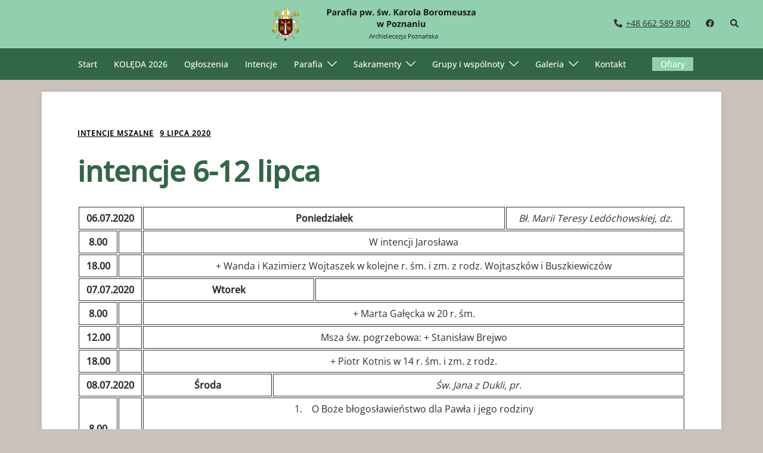

--- FILE ---
content_type: text/html; charset=UTF-8
request_url: https://www.boromeusz.pl/2020/07/intencje-6-12-lipca/
body_size: 120633
content:
<!DOCTYPE html>
<html lang="pl-PL">
<head>
<meta charset="UTF-8">
<meta name="viewport" content="width=device-width, initial-scale=1">
<link rel="profile" href="http://gmpg.org/xfn/11">
<link rel="pingback" href="https://www.boromeusz.pl/xmlrpc.php">

<title>intencje 6-12 lipca &#8211; Parafia pw. św. Karola Boromeusza w Poznaniu</title>
<meta name='robots' content='max-image-preview:large' />
<link rel="alternate" type="application/rss+xml" title="Parafia pw. św. Karola Boromeusza w Poznaniu &raquo; Kanał z wpisami" href="https://www.boromeusz.pl/feed/" />
<link rel="alternate" type="application/rss+xml" title="Parafia pw. św. Karola Boromeusza w Poznaniu &raquo; Kanał z komentarzami" href="https://www.boromeusz.pl/comments/feed/" />
<link rel="alternate" title="oEmbed (JSON)" type="application/json+oembed" href="https://www.boromeusz.pl/wp-json/oembed/1.0/embed?url=https%3A%2F%2Fwww.boromeusz.pl%2F2020%2F07%2Fintencje-6-12-lipca%2F" />
<link rel="alternate" title="oEmbed (XML)" type="text/xml+oembed" href="https://www.boromeusz.pl/wp-json/oembed/1.0/embed?url=https%3A%2F%2Fwww.boromeusz.pl%2F2020%2F07%2Fintencje-6-12-lipca%2F&#038;format=xml" />
		<!-- This site uses the Google Analytics by MonsterInsights plugin v9.5.2 - Using Analytics tracking - https://www.monsterinsights.com/ -->
							<script src="//www.googletagmanager.com/gtag/js?id=G-JZXTBE8KH4"  data-cfasync="false" data-wpfc-render="false" type="text/javascript" async></script>
			<script data-cfasync="false" data-wpfc-render="false" type="text/javascript">
				var mi_version = '9.5.2';
				var mi_track_user = true;
				var mi_no_track_reason = '';
								var MonsterInsightsDefaultLocations = {"page_location":"https:\/\/www.boromeusz.pl\/2020\/07\/intencje-6-12-lipca\/"};
				if ( typeof MonsterInsightsPrivacyGuardFilter === 'function' ) {
					var MonsterInsightsLocations = (typeof MonsterInsightsExcludeQuery === 'object') ? MonsterInsightsPrivacyGuardFilter( MonsterInsightsExcludeQuery ) : MonsterInsightsPrivacyGuardFilter( MonsterInsightsDefaultLocations );
				} else {
					var MonsterInsightsLocations = (typeof MonsterInsightsExcludeQuery === 'object') ? MonsterInsightsExcludeQuery : MonsterInsightsDefaultLocations;
				}

								var disableStrs = [
										'ga-disable-G-JZXTBE8KH4',
									];

				/* Function to detect opted out users */
				function __gtagTrackerIsOptedOut() {
					for (var index = 0; index < disableStrs.length; index++) {
						if (document.cookie.indexOf(disableStrs[index] + '=true') > -1) {
							return true;
						}
					}

					return false;
				}

				/* Disable tracking if the opt-out cookie exists. */
				if (__gtagTrackerIsOptedOut()) {
					for (var index = 0; index < disableStrs.length; index++) {
						window[disableStrs[index]] = true;
					}
				}

				/* Opt-out function */
				function __gtagTrackerOptout() {
					for (var index = 0; index < disableStrs.length; index++) {
						document.cookie = disableStrs[index] + '=true; expires=Thu, 31 Dec 2099 23:59:59 UTC; path=/';
						window[disableStrs[index]] = true;
					}
				}

				if ('undefined' === typeof gaOptout) {
					function gaOptout() {
						__gtagTrackerOptout();
					}
				}
								window.dataLayer = window.dataLayer || [];

				window.MonsterInsightsDualTracker = {
					helpers: {},
					trackers: {},
				};
				if (mi_track_user) {
					function __gtagDataLayer() {
						dataLayer.push(arguments);
					}

					function __gtagTracker(type, name, parameters) {
						if (!parameters) {
							parameters = {};
						}

						if (parameters.send_to) {
							__gtagDataLayer.apply(null, arguments);
							return;
						}

						if (type === 'event') {
														parameters.send_to = monsterinsights_frontend.v4_id;
							var hookName = name;
							if (typeof parameters['event_category'] !== 'undefined') {
								hookName = parameters['event_category'] + ':' + name;
							}

							if (typeof MonsterInsightsDualTracker.trackers[hookName] !== 'undefined') {
								MonsterInsightsDualTracker.trackers[hookName](parameters);
							} else {
								__gtagDataLayer('event', name, parameters);
							}
							
						} else {
							__gtagDataLayer.apply(null, arguments);
						}
					}

					__gtagTracker('js', new Date());
					__gtagTracker('set', {
						'developer_id.dZGIzZG': true,
											});
					if ( MonsterInsightsLocations.page_location ) {
						__gtagTracker('set', MonsterInsightsLocations);
					}
										__gtagTracker('config', 'G-JZXTBE8KH4', {"forceSSL":"true","link_attribution":"true"} );
															window.gtag = __gtagTracker;										(function () {
						/* https://developers.google.com/analytics/devguides/collection/analyticsjs/ */
						/* ga and __gaTracker compatibility shim. */
						var noopfn = function () {
							return null;
						};
						var newtracker = function () {
							return new Tracker();
						};
						var Tracker = function () {
							return null;
						};
						var p = Tracker.prototype;
						p.get = noopfn;
						p.set = noopfn;
						p.send = function () {
							var args = Array.prototype.slice.call(arguments);
							args.unshift('send');
							__gaTracker.apply(null, args);
						};
						var __gaTracker = function () {
							var len = arguments.length;
							if (len === 0) {
								return;
							}
							var f = arguments[len - 1];
							if (typeof f !== 'object' || f === null || typeof f.hitCallback !== 'function') {
								if ('send' === arguments[0]) {
									var hitConverted, hitObject = false, action;
									if ('event' === arguments[1]) {
										if ('undefined' !== typeof arguments[3]) {
											hitObject = {
												'eventAction': arguments[3],
												'eventCategory': arguments[2],
												'eventLabel': arguments[4],
												'value': arguments[5] ? arguments[5] : 1,
											}
										}
									}
									if ('pageview' === arguments[1]) {
										if ('undefined' !== typeof arguments[2]) {
											hitObject = {
												'eventAction': 'page_view',
												'page_path': arguments[2],
											}
										}
									}
									if (typeof arguments[2] === 'object') {
										hitObject = arguments[2];
									}
									if (typeof arguments[5] === 'object') {
										Object.assign(hitObject, arguments[5]);
									}
									if ('undefined' !== typeof arguments[1].hitType) {
										hitObject = arguments[1];
										if ('pageview' === hitObject.hitType) {
											hitObject.eventAction = 'page_view';
										}
									}
									if (hitObject) {
										action = 'timing' === arguments[1].hitType ? 'timing_complete' : hitObject.eventAction;
										hitConverted = mapArgs(hitObject);
										__gtagTracker('event', action, hitConverted);
									}
								}
								return;
							}

							function mapArgs(args) {
								var arg, hit = {};
								var gaMap = {
									'eventCategory': 'event_category',
									'eventAction': 'event_action',
									'eventLabel': 'event_label',
									'eventValue': 'event_value',
									'nonInteraction': 'non_interaction',
									'timingCategory': 'event_category',
									'timingVar': 'name',
									'timingValue': 'value',
									'timingLabel': 'event_label',
									'page': 'page_path',
									'location': 'page_location',
									'title': 'page_title',
									'referrer' : 'page_referrer',
								};
								for (arg in args) {
																		if (!(!args.hasOwnProperty(arg) || !gaMap.hasOwnProperty(arg))) {
										hit[gaMap[arg]] = args[arg];
									} else {
										hit[arg] = args[arg];
									}
								}
								return hit;
							}

							try {
								f.hitCallback();
							} catch (ex) {
							}
						};
						__gaTracker.create = newtracker;
						__gaTracker.getByName = newtracker;
						__gaTracker.getAll = function () {
							return [];
						};
						__gaTracker.remove = noopfn;
						__gaTracker.loaded = true;
						window['__gaTracker'] = __gaTracker;
					})();
									} else {
										console.log("");
					(function () {
						function __gtagTracker() {
							return null;
						}

						window['__gtagTracker'] = __gtagTracker;
						window['gtag'] = __gtagTracker;
					})();
									}
			</script>
				<!-- / Google Analytics by MonsterInsights -->
		<style id='wp-img-auto-sizes-contain-inline-css' type='text/css'>
img:is([sizes=auto i],[sizes^="auto," i]){contain-intrinsic-size:3000px 1500px}
/*# sourceURL=wp-img-auto-sizes-contain-inline-css */
</style>
<link rel='stylesheet' id='colorboxstyle-css' href='https://www.boromeusz.pl/wp-content/plugins/link-library/colorbox/colorbox.css?ver=6.9' type='text/css' media='all' />
<link rel='stylesheet' id='st-stylesheet-css' href='https://www.boromeusz.pl/wp-content/plugins/sydney-toolbox/css/styles.min.css?ver=20220107' type='text/css' media='all' />
<link rel='stylesheet' id='sydney-bootstrap-css' href='https://www.boromeusz.pl/wp-content/themes/sydney/css/bootstrap/bootstrap.min.css?ver=1' type='text/css' media='all' />
<link rel='stylesheet' id='wp-block-library-css' href='https://www.boromeusz.pl/wp-includes/css/dist/block-library/style.min.css?ver=6.9' type='text/css' media='all' />
<style id='global-styles-inline-css' type='text/css'>
:root{--wp--preset--aspect-ratio--square: 1;--wp--preset--aspect-ratio--4-3: 4/3;--wp--preset--aspect-ratio--3-4: 3/4;--wp--preset--aspect-ratio--3-2: 3/2;--wp--preset--aspect-ratio--2-3: 2/3;--wp--preset--aspect-ratio--16-9: 16/9;--wp--preset--aspect-ratio--9-16: 9/16;--wp--preset--color--black: #000000;--wp--preset--color--cyan-bluish-gray: #abb8c3;--wp--preset--color--white: #ffffff;--wp--preset--color--pale-pink: #f78da7;--wp--preset--color--vivid-red: #cf2e2e;--wp--preset--color--luminous-vivid-orange: #ff6900;--wp--preset--color--luminous-vivid-amber: #fcb900;--wp--preset--color--light-green-cyan: #7bdcb5;--wp--preset--color--vivid-green-cyan: #00d084;--wp--preset--color--pale-cyan-blue: #8ed1fc;--wp--preset--color--vivid-cyan-blue: #0693e3;--wp--preset--color--vivid-purple: #9b51e0;--wp--preset--gradient--vivid-cyan-blue-to-vivid-purple: linear-gradient(135deg,rgb(6,147,227) 0%,rgb(155,81,224) 100%);--wp--preset--gradient--light-green-cyan-to-vivid-green-cyan: linear-gradient(135deg,rgb(122,220,180) 0%,rgb(0,208,130) 100%);--wp--preset--gradient--luminous-vivid-amber-to-luminous-vivid-orange: linear-gradient(135deg,rgb(252,185,0) 0%,rgb(255,105,0) 100%);--wp--preset--gradient--luminous-vivid-orange-to-vivid-red: linear-gradient(135deg,rgb(255,105,0) 0%,rgb(207,46,46) 100%);--wp--preset--gradient--very-light-gray-to-cyan-bluish-gray: linear-gradient(135deg,rgb(238,238,238) 0%,rgb(169,184,195) 100%);--wp--preset--gradient--cool-to-warm-spectrum: linear-gradient(135deg,rgb(74,234,220) 0%,rgb(151,120,209) 20%,rgb(207,42,186) 40%,rgb(238,44,130) 60%,rgb(251,105,98) 80%,rgb(254,248,76) 100%);--wp--preset--gradient--blush-light-purple: linear-gradient(135deg,rgb(255,206,236) 0%,rgb(152,150,240) 100%);--wp--preset--gradient--blush-bordeaux: linear-gradient(135deg,rgb(254,205,165) 0%,rgb(254,45,45) 50%,rgb(107,0,62) 100%);--wp--preset--gradient--luminous-dusk: linear-gradient(135deg,rgb(255,203,112) 0%,rgb(199,81,192) 50%,rgb(65,88,208) 100%);--wp--preset--gradient--pale-ocean: linear-gradient(135deg,rgb(255,245,203) 0%,rgb(182,227,212) 50%,rgb(51,167,181) 100%);--wp--preset--gradient--electric-grass: linear-gradient(135deg,rgb(202,248,128) 0%,rgb(113,206,126) 100%);--wp--preset--gradient--midnight: linear-gradient(135deg,rgb(2,3,129) 0%,rgb(40,116,252) 100%);--wp--preset--font-size--small: 13px;--wp--preset--font-size--medium: 20px;--wp--preset--font-size--large: 36px;--wp--preset--font-size--x-large: 42px;--wp--preset--spacing--20: 0.44rem;--wp--preset--spacing--30: 0.67rem;--wp--preset--spacing--40: 1rem;--wp--preset--spacing--50: 1.5rem;--wp--preset--spacing--60: 2.25rem;--wp--preset--spacing--70: 3.38rem;--wp--preset--spacing--80: 5.06rem;--wp--preset--shadow--natural: 6px 6px 9px rgba(0, 0, 0, 0.2);--wp--preset--shadow--deep: 12px 12px 50px rgba(0, 0, 0, 0.4);--wp--preset--shadow--sharp: 6px 6px 0px rgba(0, 0, 0, 0.2);--wp--preset--shadow--outlined: 6px 6px 0px -3px rgb(255, 255, 255), 6px 6px rgb(0, 0, 0);--wp--preset--shadow--crisp: 6px 6px 0px rgb(0, 0, 0);}:root { --wp--style--global--content-size: 740px;--wp--style--global--wide-size: 1140px; }:where(body) { margin: 0; }.wp-site-blocks { padding-top: var(--wp--style--root--padding-top); padding-bottom: var(--wp--style--root--padding-bottom); }.has-global-padding { padding-right: var(--wp--style--root--padding-right); padding-left: var(--wp--style--root--padding-left); }.has-global-padding > .alignfull { margin-right: calc(var(--wp--style--root--padding-right) * -1); margin-left: calc(var(--wp--style--root--padding-left) * -1); }.has-global-padding :where(:not(.alignfull.is-layout-flow) > .has-global-padding:not(.wp-block-block, .alignfull)) { padding-right: 0; padding-left: 0; }.has-global-padding :where(:not(.alignfull.is-layout-flow) > .has-global-padding:not(.wp-block-block, .alignfull)) > .alignfull { margin-left: 0; margin-right: 0; }.wp-site-blocks > .alignleft { float: left; margin-right: 2em; }.wp-site-blocks > .alignright { float: right; margin-left: 2em; }.wp-site-blocks > .aligncenter { justify-content: center; margin-left: auto; margin-right: auto; }:where(.wp-site-blocks) > * { margin-block-start: 24px; margin-block-end: 0; }:where(.wp-site-blocks) > :first-child { margin-block-start: 0; }:where(.wp-site-blocks) > :last-child { margin-block-end: 0; }:root { --wp--style--block-gap: 24px; }:root :where(.is-layout-flow) > :first-child{margin-block-start: 0;}:root :where(.is-layout-flow) > :last-child{margin-block-end: 0;}:root :where(.is-layout-flow) > *{margin-block-start: 24px;margin-block-end: 0;}:root :where(.is-layout-constrained) > :first-child{margin-block-start: 0;}:root :where(.is-layout-constrained) > :last-child{margin-block-end: 0;}:root :where(.is-layout-constrained) > *{margin-block-start: 24px;margin-block-end: 0;}:root :where(.is-layout-flex){gap: 24px;}:root :where(.is-layout-grid){gap: 24px;}.is-layout-flow > .alignleft{float: left;margin-inline-start: 0;margin-inline-end: 2em;}.is-layout-flow > .alignright{float: right;margin-inline-start: 2em;margin-inline-end: 0;}.is-layout-flow > .aligncenter{margin-left: auto !important;margin-right: auto !important;}.is-layout-constrained > .alignleft{float: left;margin-inline-start: 0;margin-inline-end: 2em;}.is-layout-constrained > .alignright{float: right;margin-inline-start: 2em;margin-inline-end: 0;}.is-layout-constrained > .aligncenter{margin-left: auto !important;margin-right: auto !important;}.is-layout-constrained > :where(:not(.alignleft):not(.alignright):not(.alignfull)){max-width: var(--wp--style--global--content-size);margin-left: auto !important;margin-right: auto !important;}.is-layout-constrained > .alignwide{max-width: var(--wp--style--global--wide-size);}body .is-layout-flex{display: flex;}.is-layout-flex{flex-wrap: wrap;align-items: center;}.is-layout-flex > :is(*, div){margin: 0;}body .is-layout-grid{display: grid;}.is-layout-grid > :is(*, div){margin: 0;}body{--wp--style--root--padding-top: 0px;--wp--style--root--padding-right: 0px;--wp--style--root--padding-bottom: 0px;--wp--style--root--padding-left: 0px;}a:where(:not(.wp-element-button)){text-decoration: underline;}:root :where(.wp-element-button, .wp-block-button__link){background-color: #32373c;border-width: 0;color: #fff;font-family: inherit;font-size: inherit;font-style: inherit;font-weight: inherit;letter-spacing: inherit;line-height: inherit;padding-top: calc(0.667em + 2px);padding-right: calc(1.333em + 2px);padding-bottom: calc(0.667em + 2px);padding-left: calc(1.333em + 2px);text-decoration: none;text-transform: inherit;}.has-black-color{color: var(--wp--preset--color--black) !important;}.has-cyan-bluish-gray-color{color: var(--wp--preset--color--cyan-bluish-gray) !important;}.has-white-color{color: var(--wp--preset--color--white) !important;}.has-pale-pink-color{color: var(--wp--preset--color--pale-pink) !important;}.has-vivid-red-color{color: var(--wp--preset--color--vivid-red) !important;}.has-luminous-vivid-orange-color{color: var(--wp--preset--color--luminous-vivid-orange) !important;}.has-luminous-vivid-amber-color{color: var(--wp--preset--color--luminous-vivid-amber) !important;}.has-light-green-cyan-color{color: var(--wp--preset--color--light-green-cyan) !important;}.has-vivid-green-cyan-color{color: var(--wp--preset--color--vivid-green-cyan) !important;}.has-pale-cyan-blue-color{color: var(--wp--preset--color--pale-cyan-blue) !important;}.has-vivid-cyan-blue-color{color: var(--wp--preset--color--vivid-cyan-blue) !important;}.has-vivid-purple-color{color: var(--wp--preset--color--vivid-purple) !important;}.has-black-background-color{background-color: var(--wp--preset--color--black) !important;}.has-cyan-bluish-gray-background-color{background-color: var(--wp--preset--color--cyan-bluish-gray) !important;}.has-white-background-color{background-color: var(--wp--preset--color--white) !important;}.has-pale-pink-background-color{background-color: var(--wp--preset--color--pale-pink) !important;}.has-vivid-red-background-color{background-color: var(--wp--preset--color--vivid-red) !important;}.has-luminous-vivid-orange-background-color{background-color: var(--wp--preset--color--luminous-vivid-orange) !important;}.has-luminous-vivid-amber-background-color{background-color: var(--wp--preset--color--luminous-vivid-amber) !important;}.has-light-green-cyan-background-color{background-color: var(--wp--preset--color--light-green-cyan) !important;}.has-vivid-green-cyan-background-color{background-color: var(--wp--preset--color--vivid-green-cyan) !important;}.has-pale-cyan-blue-background-color{background-color: var(--wp--preset--color--pale-cyan-blue) !important;}.has-vivid-cyan-blue-background-color{background-color: var(--wp--preset--color--vivid-cyan-blue) !important;}.has-vivid-purple-background-color{background-color: var(--wp--preset--color--vivid-purple) !important;}.has-black-border-color{border-color: var(--wp--preset--color--black) !important;}.has-cyan-bluish-gray-border-color{border-color: var(--wp--preset--color--cyan-bluish-gray) !important;}.has-white-border-color{border-color: var(--wp--preset--color--white) !important;}.has-pale-pink-border-color{border-color: var(--wp--preset--color--pale-pink) !important;}.has-vivid-red-border-color{border-color: var(--wp--preset--color--vivid-red) !important;}.has-luminous-vivid-orange-border-color{border-color: var(--wp--preset--color--luminous-vivid-orange) !important;}.has-luminous-vivid-amber-border-color{border-color: var(--wp--preset--color--luminous-vivid-amber) !important;}.has-light-green-cyan-border-color{border-color: var(--wp--preset--color--light-green-cyan) !important;}.has-vivid-green-cyan-border-color{border-color: var(--wp--preset--color--vivid-green-cyan) !important;}.has-pale-cyan-blue-border-color{border-color: var(--wp--preset--color--pale-cyan-blue) !important;}.has-vivid-cyan-blue-border-color{border-color: var(--wp--preset--color--vivid-cyan-blue) !important;}.has-vivid-purple-border-color{border-color: var(--wp--preset--color--vivid-purple) !important;}.has-vivid-cyan-blue-to-vivid-purple-gradient-background{background: var(--wp--preset--gradient--vivid-cyan-blue-to-vivid-purple) !important;}.has-light-green-cyan-to-vivid-green-cyan-gradient-background{background: var(--wp--preset--gradient--light-green-cyan-to-vivid-green-cyan) !important;}.has-luminous-vivid-amber-to-luminous-vivid-orange-gradient-background{background: var(--wp--preset--gradient--luminous-vivid-amber-to-luminous-vivid-orange) !important;}.has-luminous-vivid-orange-to-vivid-red-gradient-background{background: var(--wp--preset--gradient--luminous-vivid-orange-to-vivid-red) !important;}.has-very-light-gray-to-cyan-bluish-gray-gradient-background{background: var(--wp--preset--gradient--very-light-gray-to-cyan-bluish-gray) !important;}.has-cool-to-warm-spectrum-gradient-background{background: var(--wp--preset--gradient--cool-to-warm-spectrum) !important;}.has-blush-light-purple-gradient-background{background: var(--wp--preset--gradient--blush-light-purple) !important;}.has-blush-bordeaux-gradient-background{background: var(--wp--preset--gradient--blush-bordeaux) !important;}.has-luminous-dusk-gradient-background{background: var(--wp--preset--gradient--luminous-dusk) !important;}.has-pale-ocean-gradient-background{background: var(--wp--preset--gradient--pale-ocean) !important;}.has-electric-grass-gradient-background{background: var(--wp--preset--gradient--electric-grass) !important;}.has-midnight-gradient-background{background: var(--wp--preset--gradient--midnight) !important;}.has-small-font-size{font-size: var(--wp--preset--font-size--small) !important;}.has-medium-font-size{font-size: var(--wp--preset--font-size--medium) !important;}.has-large-font-size{font-size: var(--wp--preset--font-size--large) !important;}.has-x-large-font-size{font-size: var(--wp--preset--font-size--x-large) !important;}
/*# sourceURL=global-styles-inline-css */
</style>

<link rel='stylesheet' id='advpsStyleSheet-css' href='https://www.boromeusz.pl/wp-content/plugins/advanced-post-slider/advps-style.css?ver=6.9' type='text/css' media='all' />
<link rel='stylesheet' id='contact-form-7-css' href='https://www.boromeusz.pl/wp-content/plugins/contact-form-7/includes/css/styles.css?ver=6.0.6' type='text/css' media='all' />
<link rel='stylesheet' id='thumbs_rating_styles-css' href='https://www.boromeusz.pl/wp-content/plugins/link-library/upvote-downvote/css/style.css?ver=1.0.0' type='text/css' media='all' />
<link rel='stylesheet' id='sydney-google-fonts-css' href='https://www.boromeusz.pl/wp-content/fonts/ec7ed4c701f49242a6ec9e47b1a7b769.css' type='text/css' media='all' />
<link rel='stylesheet' id='sydney-elementor-css' href='https://www.boromeusz.pl/wp-content/themes/sydney/css/components/elementor.min.css?ver=20220824' type='text/css' media='all' />
<link rel='stylesheet' id='sydney-style-min-css' href='https://www.boromeusz.pl/wp-content/themes/sydney/css/styles.min.css?ver=20250404' type='text/css' media='all' />
<style id='sydney-style-min-inline-css' type='text/css'>
.site-header{background-color:rgba(13,108,191,0.9);}.woocommerce ul.products li.product{text-align:center;}html{scroll-behavior:smooth;}.header-image{background-size:cover;}.header-image{height:300px;}:root{--sydney-global-color-1:#C10A56;--sydney-global-color-2:#F79B00;--sydney-global-color-3:#2E2E2E;--sydney-global-color-4:#326647;--sydney-global-color-5:#000000;--sydney-global-color-6:#024907;--sydney-global-color-7:#90D0AF;--sydney-global-color-8:#2E2E2E;--sydney-global-color-9:#CBC2BD;}.llms-student-dashboard .llms-button-secondary:hover,.llms-button-action:hover,.read-more-gt,.widget-area .widget_fp_social a,#mainnav ul li a:hover,.sydney_contact_info_widget span,.roll-team .team-content .name,.roll-team .team-item .team-pop .team-social li:hover a,.roll-infomation li.address:before,.roll-infomation li.phone:before,.roll-infomation li.email:before,.roll-testimonials .name,.roll-button.border,.roll-button:hover,.roll-icon-list .icon i,.roll-icon-list .content h3 a:hover,.roll-icon-box.white .content h3 a,.roll-icon-box .icon i,.roll-icon-box .content h3 a:hover,.switcher-container .switcher-icon a:focus,.go-top:hover,.hentry .meta-post a:hover,#mainnav > ul > li > a.active,#mainnav > ul > li > a:hover,button:hover,input[type="button"]:hover,input[type="reset"]:hover,input[type="submit"]:hover,.text-color,.social-menu-widget a,.social-menu-widget a:hover,.archive .team-social li a,a,h1 a,h2 a,h3 a,h4 a,h5 a,h6 a,.classic-alt .meta-post a,.single .hentry .meta-post a,.content-area.modern .hentry .meta-post span:before,.content-area.modern .post-cat{color:var(--sydney-global-color-1)}.llms-student-dashboard .llms-button-secondary,.llms-button-action,.woocommerce #respond input#submit,.woocommerce a.button,.woocommerce button.button,.woocommerce input.button,.project-filter li a.active,.project-filter li a:hover,.preloader .pre-bounce1,.preloader .pre-bounce2,.roll-team .team-item .team-pop,.roll-progress .progress-animate,.roll-socials li a:hover,.roll-project .project-item .project-pop,.roll-project .project-filter li.active,.roll-project .project-filter li:hover,.roll-button.light:hover,.roll-button.border:hover,.roll-button,.roll-icon-box.white .icon,.owl-theme .owl-controls .owl-page.active span,.owl-theme .owl-controls.clickable .owl-page:hover span,.go-top,.bottom .socials li:hover a,.sidebar .widget:before,.blog-pagination ul li.active,.blog-pagination ul li:hover a,.content-area .hentry:after,.text-slider .maintitle:after,.error-wrap #search-submit:hover,#mainnav .sub-menu li:hover > a,#mainnav ul li ul:after,button,input[type="button"],input[type="reset"],input[type="submit"],.panel-grid-cell .widget-title:after,.cart-amount{background-color:var(--sydney-global-color-1)}.llms-student-dashboard .llms-button-secondary,.llms-student-dashboard .llms-button-secondary:hover,.llms-button-action,.llms-button-action:hover,.roll-socials li a:hover,.roll-socials li a,.roll-button.light:hover,.roll-button.border,.roll-button,.roll-icon-list .icon,.roll-icon-box .icon,.owl-theme .owl-controls .owl-page span,.comment .comment-detail,.widget-tags .tag-list a:hover,.blog-pagination ul li,.error-wrap #search-submit:hover,textarea:focus,input[type="text"]:focus,input[type="password"]:focus,input[type="datetime"]:focus,input[type="datetime-local"]:focus,input[type="date"]:focus,input[type="month"]:focus,input[type="time"]:focus,input[type="week"]:focus,input[type="number"]:focus,input[type="email"]:focus,input[type="url"]:focus,input[type="search"]:focus,input[type="tel"]:focus,input[type="color"]:focus,button,input[type="button"],input[type="reset"],input[type="submit"],.archive .team-social li a{border-color:var(--sydney-global-color-1)}.sydney_contact_info_widget span{fill:var(--sydney-global-color-1);}.go-top:hover svg{stroke:var(--sydney-global-color-1);}.site-header.float-header{background-color:rgba(13,108,191,0.9);}@media only screen and (max-width:1024px){.site-header{background-color:#0d6cbf;}}#mainnav ul li a,#mainnav ul li::before{color:#ffffff}#mainnav .sub-menu li a{color:#ffffff}#mainnav .sub-menu li a{background:#1c1c1c}.text-slider .maintitle,.text-slider .subtitle{color:#ffffff}body{color:#2E2E2E}#secondary{background-color:#CBC2BD}#secondary,#secondary a:not(.wp-block-button__link){color:#C10A56}.btn-menu .sydney-svg-icon{fill:#ffffff}#mainnav ul li a:hover,.main-header #mainnav .menu > li > a:hover{color:#F79B00}.overlay{background-color:#000000}.page-wrap{padding-top:20px;}.page-wrap{padding-bottom:50px;}.content-inner{padding:60px;background-color:#fff;box-shadow:0 0 15px 0 rgba(0,0,0,0.05);}@media only screen and (max-width:767px){.content-inner{padding:20px;}}@media only screen and (max-width:1025px){.mobile-slide{display:block;}.slide-item{background-image:none !important;}.header-slider{}.slide-item{height:auto !important;}.slide-inner{min-height:initial;}}.go-top.show{border-radius:2px;bottom:10px;}.go-top.position-right{right:20px;}.go-top.position-left{left:20px;}.go-top{background-color:#326647;}.go-top:hover{background-color:;}.go-top{color:;}.go-top svg{stroke:;}.go-top:hover{color:#024907;}.go-top:hover svg{stroke:#024907;}.go-top .sydney-svg-icon,.go-top .sydney-svg-icon svg{width:16px;height:16px;}.go-top{padding:15px;}@media (min-width:992px){.site-info{font-size:16px;}}@media (min-width:576px) and (max-width:991px){.site-info{font-size:16px;}}@media (max-width:575px){.site-info{font-size:16px;}}.site-info{border-top:0 solid rgba(255,255,255,0.1);}.footer-widgets-grid{gap:0;}@media (min-width:992px){.footer-widgets-grid{padding-top:73px;padding-bottom:73px;}}@media (min-width:576px) and (max-width:991px){.footer-widgets-grid{padding-top:60px;padding-bottom:60px;}}@media (max-width:575px){.footer-widgets-grid{padding-top:60px;padding-bottom:60px;}}@media (min-width:992px){.sidebar-column .widget .widget-title{font-size:16px;}}@media (min-width:576px) and (max-width:991px){.sidebar-column .widget .widget-title{font-size:22px;}}@media (max-width:575px){.sidebar-column .widget .widget-title{font-size:22px;}}@media (min-width:992px){.footer-widgets{font-size:16px;}}@media (min-width:576px) and (max-width:991px){.footer-widgets{font-size:16px;}}@media (max-width:575px){.footer-widgets{font-size:16px;}}.footer-widgets{background-color:#024907;}.sidebar-column .widget .widget-title{color:#F79B00;}.sidebar-column .widget h1,.sidebar-column .widget h2,.sidebar-column .widget h3,.sidebar-column .widget h4,.sidebar-column .widget h5,.sidebar-column .widget h6{color:#2E2E2E;}.sidebar-column .widget{color:#ffffff;}#sidebar-footer .widget a{color:#ffffff;}#sidebar-footer .widget a:hover{color:#000000;}.site-footer{background-color:#326647;}.site-info,.site-info a{color:#ffffff;}.site-info .sydney-svg-icon svg{fill:#ffffff;}.site-info{padding-top:20px;padding-bottom:20px;}@media (min-width:992px){button,.roll-button,a.button,.wp-block-button__link,input[type="button"],input[type="reset"],input[type="submit"]{padding-top:12px;padding-bottom:12px;}}@media (min-width:576px) and (max-width:991px){button,.roll-button,a.button,.wp-block-button__link,input[type="button"],input[type="reset"],input[type="submit"]{padding-top:12px;padding-bottom:12px;}}@media (max-width:575px){button,.roll-button,a.button,.wp-block-button__link,input[type="button"],input[type="reset"],input[type="submit"]{padding-top:12px;padding-bottom:12px;}}@media (min-width:992px){button,.roll-button,a.button,.wp-block-button__link,input[type="button"],input[type="reset"],input[type="submit"]{padding-left:35px;padding-right:35px;}}@media (min-width:576px) and (max-width:991px){button,.roll-button,a.button,.wp-block-button__link,input[type="button"],input[type="reset"],input[type="submit"]{padding-left:35px;padding-right:35px;}}@media (max-width:575px){button,.roll-button,a.button,.wp-block-button__link,input[type="button"],input[type="reset"],input[type="submit"]{padding-left:35px;padding-right:35px;}}button,.roll-button,a.button,.wp-block-button__link,input[type="button"],input[type="reset"],input[type="submit"]{border-radius:0;}@media (min-width:992px){button,.roll-button,a.button,.wp-block-button__link,input[type="button"],input[type="reset"],input[type="submit"]{font-size:14px;}}@media (min-width:576px) and (max-width:991px){button,.roll-button,a.button,.wp-block-button__link,input[type="button"],input[type="reset"],input[type="submit"]{font-size:14px;}}@media (max-width:575px){button,.roll-button,a.button,.wp-block-button__link,input[type="button"],input[type="reset"],input[type="submit"]{font-size:14px;}}button,.roll-button,a.button,.wp-block-button__link,input[type="button"],input[type="reset"],input[type="submit"]{text-transform:uppercase;}button,.wp-element-button,div.wpforms-container-full .wpforms-form input[type=submit],div.wpforms-container-full .wpforms-form button[type=submit],div.wpforms-container-full .wpforms-form .wpforms-page-button,.roll-button,a.button,.wp-block-button__link,input[type="button"],input[type="reset"],input[type="submit"]{background-color:;}button:hover,.wp-element-button:hover,div.wpforms-container-full .wpforms-form input[type=submit]:hover,div.wpforms-container-full .wpforms-form button[type=submit]:hover,div.wpforms-container-full .wpforms-form .wpforms-page-button:hover,.roll-button:hover,a.button:hover,.wp-block-button__link:hover,input[type="button"]:hover,input[type="reset"]:hover,input[type="submit"]:hover{background-color:;}button,#sidebar-footer a.wp-block-button__link,.wp-element-button,div.wpforms-container-full .wpforms-form input[type=submit],div.wpforms-container-full .wpforms-form button[type=submit],div.wpforms-container-full .wpforms-form .wpforms-page-button,.checkout-button.button,a.button,.wp-block-button__link,input[type="button"],input[type="reset"],input[type="submit"]{color:;}button:hover,#sidebar-footer .wp-block-button__link:hover,.wp-element-button:hover,div.wpforms-container-full .wpforms-form input[type=submit]:hover,div.wpforms-container-full .wpforms-form button[type=submit]:hover,div.wpforms-container-full .wpforms-form .wpforms-page-button:hover,.roll-button:hover,a.button:hover,.wp-block-button__link:hover,input[type="button"]:hover,input[type="reset"]:hover,input[type="submit"]:hover{color:;}.is-style-outline .wp-block-button__link,div.wpforms-container-full .wpforms-form input[type=submit],div.wpforms-container-full .wpforms-form button[type=submit],div.wpforms-container-full .wpforms-form .wpforms-page-button,.roll-button,.wp-block-button__link.is-style-outline,button,a.button,.wp-block-button__link,input[type="button"],input[type="reset"],input[type="submit"]{border-color:;}button:hover,div.wpforms-container-full .wpforms-form input[type=submit]:hover,div.wpforms-container-full .wpforms-form button[type=submit]:hover,div.wpforms-container-full .wpforms-form .wpforms-page-button:hover,.roll-button:hover,a.button:hover,.wp-block-button__link:hover,input[type="button"]:hover,input[type="reset"]:hover,input[type="submit"]:hover{border-color:;}.posts-layout .list-image{width:30%;}.posts-layout .list-content{width:70%;}.content-area:not(.layout4):not(.layout6) .posts-layout .entry-thumb{margin:0 0 24px 0;}.layout4 .entry-thumb,.layout6 .entry-thumb{margin:0 24px 0 0;}.layout6 article:nth-of-type(even) .list-image .entry-thumb{margin:0 0 0 24px;}.posts-layout .entry-header{margin-bottom:24px;}.posts-layout .entry-meta.below-excerpt{margin:5px 0 0;}.posts-layout .entry-meta.above-title{margin:0 0 5px;}.single .entry-header .entry-title{color:#326647;}.single .entry-header .entry-meta,.single .entry-header .entry-meta a{color:#000000;}@media (min-width:992px){.single .entry-meta{font-size:12px;}}@media (min-width:576px) and (max-width:991px){.single .entry-meta{font-size:12px;}}@media (max-width:575px){.single .entry-meta{font-size:12px;}}@media (min-width:992px){.single .entry-header .entry-title{font-size:48px;}}@media (min-width:576px) and (max-width:991px){.single .entry-header .entry-title{font-size:32px;}}@media (max-width:575px){.single .entry-header .entry-title{font-size:32px;}}.posts-layout .entry-post{color:#2E2E2E;}.posts-layout .entry-title a{color:#326647;}.posts-layout .author,.posts-layout .entry-meta a{color:#000000;}@media (min-width:992px){.posts-layout .entry-post{font-size:16px;}}@media (min-width:576px) and (max-width:991px){.posts-layout .entry-post{font-size:16px;}}@media (max-width:575px){.posts-layout .entry-post{font-size:16px;}}@media (min-width:992px){.posts-layout .entry-meta{font-size:12px;}}@media (min-width:576px) and (max-width:991px){.posts-layout .entry-meta{font-size:12px;}}@media (max-width:575px){.posts-layout .entry-meta{font-size:12px;}}@media (min-width:992px){.posts-layout .entry-title{font-size:32px;}}@media (min-width:576px) and (max-width:991px){.posts-layout .entry-title{font-size:32px;}}@media (max-width:575px){.posts-layout .entry-title{font-size:32px;}}.single .entry-header{margin-bottom:30px;}.single .entry-thumb{margin-bottom:30px;}.single .entry-meta-above{margin-bottom:24px;}.single .entry-meta-below{margin-top:24px;}@media (min-width:992px){.custom-logo-link img{max-width:401px;}}@media (min-width:576px) and (max-width:991px){.custom-logo-link img{max-width:100px;}}@media (max-width:575px){.custom-logo-link img{max-width:222px;}}.main-header,.bottom-header-row{border-bottom:0 solid rgba(255,255,255,0.1);}.header_layout_3,.header_layout_4,.header_layout_5{border-bottom:1px solid rgba(255,255,255,0.1);}.main-header:not(.sticky-active),.header-search-form{background-color:#90D0AF;}.main-header.sticky-active{background-color:;}.main-header .site-title a,.main-header .site-description,.main-header #mainnav .menu > li > a,#mainnav .nav-menu > li > a,.main-header .header-contact a{color:#2e2e2e;}.main-header .sydney-svg-icon svg,.main-header .dropdown-symbol .sydney-svg-icon svg{fill:#2e2e2e;}.sticky-active .main-header .site-title a,.sticky-active .main-header .site-description,.sticky-active .main-header #mainnav .menu > li > a,.sticky-active .main-header .header-contact a,.sticky-active .main-header .logout-link,.sticky-active .main-header .html-item,.sticky-active .main-header .sydney-login-toggle{color:#2E2E2E;}.sticky-active .main-header .sydney-svg-icon svg,.sticky-active .main-header .dropdown-symbol .sydney-svg-icon svg{fill:#2E2E2E;}.bottom-header-row{background-color:#326647;}.bottom-header-row,.bottom-header-row .header-contact a,.bottom-header-row #mainnav .menu > li > a{color:#FFFFFF;}.bottom-header-row #mainnav .menu > li > a:hover{color:#F79B00;}.bottom-header-row .header-item svg,.dropdown-symbol .sydney-svg-icon svg{fill:#FFFFFF;}.main-header .site-header-inner,.main-header .top-header-row{padding-top:6px;padding-bottom:6px;}.bottom-header-inner{padding-top:15px;padding-bottom:15px;}.bottom-header-row #mainnav ul ul li,.main-header #mainnav ul ul li{background-color:#326647;}.bottom-header-row #mainnav ul ul li a,.bottom-header-row #mainnav ul ul li:hover a,.main-header #mainnav ul ul li:hover a,.main-header #mainnav ul ul li a{color:;}.bottom-header-row #mainnav ul ul li svg,.main-header #mainnav ul ul li svg{fill:;}.header-item .sydney-svg-icon{width:px;height:px;}.header-item .sydney-svg-icon svg{max-height:-2px;}.header-search-form{background-color:;}#mainnav .sub-menu li:hover>a,.main-header #mainnav ul ul li:hover>a{color:#F79B00;}.main-header-cart .count-number{color:;}.main-header-cart .widget_shopping_cart .widgettitle:after,.main-header-cart .widget_shopping_cart .woocommerce-mini-cart__buttons:before{background-color:rgba(33,33,33,0.9);}.sydney-offcanvas-menu .mainnav ul li,.mobile-header-item.offcanvas-items,.mobile-header-item.offcanvas-items .social-profile{text-align:left;}.sydney-offcanvas-menu #mainnav ul li{text-align:left;}.sydney-offcanvas-menu #mainnav ul ul a{color:;}.sydney-offcanvas-menu #mainnav > div > ul > li > a{font-size:16px;}.sydney-offcanvas-menu #mainnav ul ul li a{font-size:16px;}.sydney-offcanvas-menu .mainnav ul li{padding-top:5px;border-bottom:1px solid rgba(238,238,238,0.14);}.sydney-offcanvas-menu .mainnav a{padding:10px 0;}#masthead-mobile{background-color:#90D0AF;}#masthead-mobile .site-description,#masthead-mobile a:not(.button){color:;}#masthead-mobile svg{fill:;}.mobile-header{padding-top:13px;padding-bottom:13px;}.sydney-offcanvas-menu{background-color:#90d0af;}.offcanvas-header-custom-text,.sydney-offcanvas-menu,.sydney-offcanvas-menu #mainnav a:not(.button),.sydney-offcanvas-menu a:not(.button){color:#024907;}.sydney-offcanvas-menu svg,.sydney-offcanvas-menu .dropdown-symbol .sydney-svg-icon svg{fill:#024907;}@media (min-width:992px){.site-logo{max-height:401px;}}@media (min-width:576px) and (max-width:991px){.site-logo{max-height:100px;}}@media (max-width:575px){.site-logo{max-height:222px;}}.site-title a,.site-title a:visited,.main-header .site-title a,.main-header .site-title a:visited{color:}.site-description,.main-header .site-description{color:}@media (min-width:992px){.site-title{font-size:25px;}}@media (min-width:576px) and (max-width:991px){.site-title{font-size:24px;}}@media (max-width:575px){.site-title{font-size:20px;}}@media (min-width:992px){.site-description{font-size:16px;}}@media (min-width:576px) and (max-width:991px){.site-description{font-size:16px;}}@media (max-width:575px){.site-description{font-size:16px;}}body{font-family:Open Sans,sans-serif;font-weight:regular;}h1,h2,h3,h4,h5,h6,.site-title{font-family:Open Sans,sans-serif;font-weight:regular;}#mainnav > div > ul > li > a{font-family:Open Sans,sans-serif;font-weight:500;}#mainnav > div > ul > li > a{text-transform:none;}@media (min-width:992px){#mainnav > div > ul > li{font-size:14px;}}@media (min-width:576px) and (max-width:991px){#mainnav > div > ul > li{font-size:14px;}}@media (max-width:575px){#mainnav > div > ul > li{font-size:14px;}}@media (min-width:992px){.header-item{font-size:14px;}}@media (min-width:576px) and (max-width:991px){.header-item{font-size:14px;}}@media (max-width:575px){.header-item{font-size:14px;}}h1,h2,h3,h4,h5,h6,.site-title{text-decoration:;text-transform:;font-style:;line-height:1.2;letter-spacing:px;}@media (min-width:992px){h1:not(.site-title){font-size:48px;}}@media (min-width:576px) and (max-width:991px){h1:not(.site-title){font-size:42px;}}@media (max-width:575px){h1:not(.site-title){font-size:32px;}}@media (min-width:992px){h2{font-size:40px;}}@media (min-width:576px) and (max-width:991px){h2{font-size:32px;}}@media (max-width:575px){h2{font-size:24px;}}@media (min-width:992px){h3{font-size:32px;}}@media (min-width:576px) and (max-width:991px){h3{font-size:24px;}}@media (max-width:575px){h3{font-size:20px;}}@media (min-width:992px){h4{font-size:24px;}}@media (min-width:576px) and (max-width:991px){h4{font-size:18px;}}@media (max-width:575px){h4{font-size:16px;}}@media (min-width:992px){h5{font-size:20px;}}@media (min-width:576px) and (max-width:991px){h5{font-size:16px;}}@media (max-width:575px){h5{font-size:16px;}}@media (min-width:992px){h6{font-size:18px;}}@media (min-width:576px) and (max-width:991px){h6{font-size:16px;}}@media (max-width:575px){h6{font-size:16px;}}p,.posts-layout .entry-post{text-decoration:}body,.posts-layout .entry-post{text-transform:;font-style:;line-height:1.68;letter-spacing:px;}@media (min-width:992px){body{font-size:16px;}}@media (min-width:576px) and (max-width:991px){body{font-size:16px;}}@media (max-width:575px){body{font-size:16px;}}@media (min-width:992px){.woocommerce div.product .product-gallery-summary .entry-title{font-size:32px;}}@media (min-width:576px) and (max-width:991px){.woocommerce div.product .product-gallery-summary .entry-title{font-size:32px;}}@media (max-width:575px){.woocommerce div.product .product-gallery-summary .entry-title{font-size:32px;}}@media (min-width:992px){.woocommerce div.product .product-gallery-summary .price .amount{font-size:24px;}}@media (min-width:576px) and (max-width:991px){.woocommerce div.product .product-gallery-summary .price .amount{font-size:24px;}}@media (max-width:575px){.woocommerce div.product .product-gallery-summary .price .amount{font-size:24px;}}.woocommerce ul.products li.product .col-md-7 > *,.woocommerce ul.products li.product .col-md-8 > *,.woocommerce ul.products li.product > *{margin-bottom:12px;}.wc-block-grid__product-onsale,span.onsale{border-radius:0;top:20px!important;left:20px!important;}.wc-block-grid__product-onsale,.products span.onsale{left:auto!important;right:20px;}.wc-block-grid__product-onsale,span.onsale{color:;}.wc-block-grid__product-onsale,span.onsale{background-color:;}ul.wc-block-grid__products li.wc-block-grid__product .wc-block-grid__product-title,ul.wc-block-grid__products li.wc-block-grid__product .woocommerce-loop-product__title,ul.wc-block-grid__products li.product .wc-block-grid__product-title,ul.wc-block-grid__products li.product .woocommerce-loop-product__title,ul.products li.wc-block-grid__product .wc-block-grid__product-title,ul.products li.wc-block-grid__product .woocommerce-loop-product__title,ul.products li.product .wc-block-grid__product-title,ul.products li.product .woocommerce-loop-product__title,ul.products li.product .woocommerce-loop-category__title,.woocommerce-loop-product__title .botiga-wc-loop-product__title{color:;}a.wc-forward:not(.checkout-button){color:;}a.wc-forward:not(.checkout-button):hover{color:#F79B00;}.woocommerce-pagination li .page-numbers:hover{color:;}.woocommerce-sorting-wrapper{border-color:rgba(33,33,33,0.9);}ul.products li.product-category .woocommerce-loop-category__title{text-align:center;}ul.products li.product-category > a,ul.products li.product-category > a > img{border-radius:0;}.entry-content a:not(.button):not(.elementor-button-link):not(.wp-block-button__link){color:#F79B00;}.entry-content a:not(.button):not(.elementor-button-link):not(.wp-block-button__link):hover{color:#F79B00;}h1{color:#326647;}h2{color:#326647;}h3{color:#326647;}h4{color:#326647;}h5{color:#326647;}h6{color:#326647;}div.wpforms-container-full .wpforms-form input[type=date],div.wpforms-container-full .wpforms-form input[type=datetime],div.wpforms-container-full .wpforms-form input[type=datetime-local],div.wpforms-container-full .wpforms-form input[type=email],div.wpforms-container-full .wpforms-form input[type=month],div.wpforms-container-full .wpforms-form input[type=number],div.wpforms-container-full .wpforms-form input[type=password],div.wpforms-container-full .wpforms-form input[type=range],div.wpforms-container-full .wpforms-form input[type=search],div.wpforms-container-full .wpforms-form input[type=tel],div.wpforms-container-full .wpforms-form input[type=text],div.wpforms-container-full .wpforms-form input[type=time],div.wpforms-container-full .wpforms-form input[type=url],div.wpforms-container-full .wpforms-form input[type=week],div.wpforms-container-full .wpforms-form select,div.wpforms-container-full .wpforms-form textarea,input[type="text"],input[type="email"],input[type="url"],input[type="password"],input[type="search"],input[type="number"],input[type="tel"],input[type="range"],input[type="date"],input[type="month"],input[type="week"],input[type="time"],input[type="datetime"],input[type="datetime-local"],input[type="color"],textarea,select,.woocommerce .select2-container .select2-selection--single,.woocommerce-page .select2-container .select2-selection--single,input[type="text"]:focus,input[type="email"]:focus,input[type="url"]:focus,input[type="password"]:focus,input[type="search"]:focus,input[type="number"]:focus,input[type="tel"]:focus,input[type="range"]:focus,input[type="date"]:focus,input[type="month"]:focus,input[type="week"]:focus,input[type="time"]:focus,input[type="datetime"]:focus,input[type="datetime-local"]:focus,input[type="color"]:focus,textarea:focus,select:focus,.woocommerce .select2-container .select2-selection--single:focus,.woocommerce-page .select2-container .select2-selection--single:focus,.select2-container--default .select2-selection--single .select2-selection__rendered,.wp-block-search .wp-block-search__input,.wp-block-search .wp-block-search__input:focus{color:#2E2E2E;}div.wpforms-container-full .wpforms-form input[type=date],div.wpforms-container-full .wpforms-form input[type=datetime],div.wpforms-container-full .wpforms-form input[type=datetime-local],div.wpforms-container-full .wpforms-form input[type=email],div.wpforms-container-full .wpforms-form input[type=month],div.wpforms-container-full .wpforms-form input[type=number],div.wpforms-container-full .wpforms-form input[type=password],div.wpforms-container-full .wpforms-form input[type=range],div.wpforms-container-full .wpforms-form input[type=search],div.wpforms-container-full .wpforms-form input[type=tel],div.wpforms-container-full .wpforms-form input[type=text],div.wpforms-container-full .wpforms-form input[type=time],div.wpforms-container-full .wpforms-form input[type=url],div.wpforms-container-full .wpforms-form input[type=week],div.wpforms-container-full .wpforms-form select,div.wpforms-container-full .wpforms-form textarea,input[type="text"],input[type="email"],input[type="url"],input[type="password"],input[type="search"],input[type="number"],input[type="tel"],input[type="range"],input[type="date"],input[type="month"],input[type="week"],input[type="time"],input[type="datetime"],input[type="datetime-local"],input[type="color"],textarea,select,.woocommerce .select2-container .select2-selection--single,.woocommerce-page .select2-container .select2-selection--single,.woocommerce-cart .woocommerce-cart-form .actions .coupon input[type="text"]{background-color:#CBC2BD;}div.wpforms-container-full .wpforms-form input[type=date],div.wpforms-container-full .wpforms-form input[type=datetime],div.wpforms-container-full .wpforms-form input[type=datetime-local],div.wpforms-container-full .wpforms-form input[type=email],div.wpforms-container-full .wpforms-form input[type=month],div.wpforms-container-full .wpforms-form input[type=number],div.wpforms-container-full .wpforms-form input[type=password],div.wpforms-container-full .wpforms-form input[type=range],div.wpforms-container-full .wpforms-form input[type=search],div.wpforms-container-full .wpforms-form input[type=tel],div.wpforms-container-full .wpforms-form input[type=text],div.wpforms-container-full .wpforms-form input[type=time],div.wpforms-container-full .wpforms-form input[type=url],div.wpforms-container-full .wpforms-form input[type=week],div.wpforms-container-full .wpforms-form select,div.wpforms-container-full .wpforms-form textarea,input[type="text"],input[type="email"],input[type="url"],input[type="password"],input[type="search"],input[type="number"],input[type="tel"],input[type="range"],input[type="date"],input[type="month"],input[type="week"],input[type="time"],input[type="datetime"],input[type="datetime-local"],input[type="color"],textarea,select,.woocommerce .select2-container .select2-selection--single,.woocommerce-page .select2-container .select2-selection--single,.woocommerce-account fieldset,.woocommerce-account .woocommerce-form-login,.woocommerce-account .woocommerce-form-register,.woocommerce-cart .woocommerce-cart-form .actions .coupon input[type="text"],.wp-block-search .wp-block-search__input{border-color:#2E2E2E;}input::placeholder{color:#2E2E2E;opacity:1;}input:-ms-input-placeholder{color:#2E2E2E;}input::-ms-input-placeholder{color:#2E2E2E;}img{border-radius:0;}@media (min-width:992px){.wp-caption-text,figcaption{font-size:16px;}}@media (min-width:576px) and (max-width:991px){.wp-caption-text,figcaption{font-size:16px;}}@media (max-width:575px){.wp-caption-text,figcaption{font-size:16px;}}.wp-caption-text,figcaption{color:;}
:root{--e-global-color-global_color_1:#C10A56;--e-global-color-global_color_2:#F79B00;--e-global-color-global_color_3:#2E2E2E;--e-global-color-global_color_4:#326647;--e-global-color-global_color_5:#000000;--e-global-color-global_color_6:#024907;--e-global-color-global_color_7:#90D0AF;--e-global-color-global_color_8:#2E2E2E;--e-global-color-global_color_9:#CBC2BD;}
/*# sourceURL=sydney-style-min-inline-css */
</style>
<link rel='stylesheet' id='sydney-style-css' href='https://www.boromeusz.pl/wp-content/themes/sydney/style.css?ver=20230821' type='text/css' media='all' />
<script type="text/javascript" src="https://www.boromeusz.pl/wp-includes/js/jquery/jquery.min.js?ver=3.7.1" id="jquery-core-js"></script>
<script type="text/javascript" src="https://www.boromeusz.pl/wp-includes/js/jquery/jquery-migrate.min.js?ver=3.4.1" id="jquery-migrate-js"></script>
<script type="text/javascript" src="https://www.boromeusz.pl/wp-content/plugins/link-library/colorbox/jquery.colorbox-min.js?ver=1.3.9" id="colorbox-js"></script>
<script type="text/javascript" src="https://www.boromeusz.pl/wp-content/plugins/google-analytics-for-wordpress/assets/js/frontend-gtag.min.js?ver=9.5.2" id="monsterinsights-frontend-script-js" async="async" data-wp-strategy="async"></script>
<script data-cfasync="false" data-wpfc-render="false" type="text/javascript" id='monsterinsights-frontend-script-js-extra'>/* <![CDATA[ */
var monsterinsights_frontend = {"js_events_tracking":"true","download_extensions":"doc,pdf,ppt,zip,xls,docx,pptx,xlsx","inbound_paths":"[{\"path\":\"\\\/go\\\/\",\"label\":\"affiliate\"},{\"path\":\"\\\/recommend\\\/\",\"label\":\"affiliate\"}]","home_url":"https:\/\/www.boromeusz.pl","hash_tracking":"false","v4_id":"G-JZXTBE8KH4"};/* ]]> */
</script>
<script type="text/javascript" src="https://www.boromeusz.pl/wp-content/plugins/advanced-post-slider/js/advps.frnt.script.js?ver=6.9" id="advps_front_script-js"></script>
<script type="text/javascript" src="https://www.boromeusz.pl/wp-content/plugins/advanced-post-slider/bxslider/jquery.bxslider.min.js?ver=6.9" id="advps_jbx-js"></script>
<script type="text/javascript" id="thumbs_rating_scripts-js-extra">
/* <![CDATA[ */
var thumbs_rating_ajax = {"ajax_url":"https://www.boromeusz.pl/wp-admin/admin-ajax.php","nonce":"809dcb2682"};
//# sourceURL=thumbs_rating_scripts-js-extra
/* ]]> */
</script>
<script type="text/javascript" src="https://www.boromeusz.pl/wp-content/plugins/link-library/upvote-downvote/js/general.js?ver=4.0.1" id="thumbs_rating_scripts-js"></script>
<link rel="https://api.w.org/" href="https://www.boromeusz.pl/wp-json/" /><link rel="alternate" title="JSON" type="application/json" href="https://www.boromeusz.pl/wp-json/wp/v2/posts/2281" /><link rel="EditURI" type="application/rsd+xml" title="RSD" href="https://www.boromeusz.pl/xmlrpc.php?rsd" />
<meta name="generator" content="WordPress 6.9" />
<link rel="canonical" href="https://www.boromeusz.pl/2020/07/intencje-6-12-lipca/" />
<link rel='shortlink' href='https://www.boromeusz.pl/?p=2281' />
			<style>
				.sydney-svg-icon {
					display: inline-block;
					width: 16px;
					height: 16px;
					vertical-align: middle;
					line-height: 1;
				}
				.team-item .team-social li .sydney-svg-icon {
					width: 14px;
				}
				.roll-team:not(.style1) .team-item .team-social li .sydney-svg-icon {
					fill: #fff;
				}
				.team-item .team-social li:hover .sydney-svg-icon {
					fill: #000;
				}
				.team_hover_edits .team-social li a .sydney-svg-icon {
					fill: #000;
				}
				.team_hover_edits .team-social li:hover a .sydney-svg-icon {
					fill: #fff;
				}	
				.single-sydney-projects .entry-thumb {
					text-align: left;
				}	

			</style>
		<meta name="generator" content="Elementor 3.28.4; features: e_font_icon_svg, additional_custom_breakpoints, e_local_google_fonts, e_element_cache; settings: css_print_method-external, google_font-enabled, font_display-swap">
			<style>
				.e-con.e-parent:nth-of-type(n+4):not(.e-lazyloaded):not(.e-no-lazyload),
				.e-con.e-parent:nth-of-type(n+4):not(.e-lazyloaded):not(.e-no-lazyload) * {
					background-image: none !important;
				}
				@media screen and (max-height: 1024px) {
					.e-con.e-parent:nth-of-type(n+3):not(.e-lazyloaded):not(.e-no-lazyload),
					.e-con.e-parent:nth-of-type(n+3):not(.e-lazyloaded):not(.e-no-lazyload) * {
						background-image: none !important;
					}
				}
				@media screen and (max-height: 640px) {
					.e-con.e-parent:nth-of-type(n+2):not(.e-lazyloaded):not(.e-no-lazyload),
					.e-con.e-parent:nth-of-type(n+2):not(.e-lazyloaded):not(.e-no-lazyload) * {
						background-image: none !important;
					}
				}
			</style>
			<style type="text/css" id="custom-background-css">
body.custom-background { background-color: #CBC2BD; }
</style>
	
<!-- Jetpack Open Graph Tags -->
<meta property="og:type" content="article" />
<meta property="og:title" content="intencje 6-12 lipca" />
<meta property="og:url" content="https://www.boromeusz.pl/2020/07/intencje-6-12-lipca/" />
<meta property="og:description" content="06.07.2020 Poniedziałek Bł. Marii Teresy Ledóchowskiej, dz. 8.00 &nbsp; W intencji Jarosława 18.00 &nbsp; + Wanda i Kazimierz Wojtaszek w kolejne r. śm. i zm. z rodz. Wojtaszków i Buszkiewiczów 07.…" />
<meta property="article:published_time" content="2020-07-09T16:35:02+00:00" />
<meta property="article:modified_time" content="2020-07-09T16:35:02+00:00" />
<meta property="og:site_name" content="Parafia pw. św. Karola Boromeusza w Poznaniu" />
<meta property="og:image" content="https://www.boromeusz.pl/wp-content/uploads/2019/12/cropped-ikona.jpg" />
<meta property="og:image:width" content="512" />
<meta property="og:image:height" content="512" />
<meta property="og:image:alt" content="" />
<meta property="og:locale" content="pl_PL" />
<meta name="twitter:text:title" content="intencje 6-12 lipca" />
<meta name="twitter:image" content="https://www.boromeusz.pl/wp-content/uploads/2019/12/cropped-ikona-270x270.jpg" />
<meta name="twitter:card" content="summary" />

<!-- End Jetpack Open Graph Tags -->
<link rel="icon" href="https://www.boromeusz.pl/wp-content/uploads/2019/12/cropped-ikona-32x32.jpg" sizes="32x32" />
<link rel="icon" href="https://www.boromeusz.pl/wp-content/uploads/2019/12/cropped-ikona-192x192.jpg" sizes="192x192" />
<link rel="apple-touch-icon" href="https://www.boromeusz.pl/wp-content/uploads/2019/12/cropped-ikona-180x180.jpg" />
<meta name="msapplication-TileImage" content="https://www.boromeusz.pl/wp-content/uploads/2019/12/cropped-ikona-270x270.jpg" />
		<style type="text/css" id="wp-custom-css">
			a {
  text-decoration: underline;
}

li#menu-item-9267 {
		background: #90D0AF;
	//border: 1px solid #93003f;
	//background: #61CE70;
	//background: #90D0AF;
	
	margin-left: 30px;
	//color: #00d084;
}
li#menu-item-9267 a {
	text-justify: left;
	text-emphasis-color: #730029;
	color: red;
	z-index: 9999;

}
a.sydney-dropdown-link {
	
}
		</style>
		</head>

<body class="wp-singular post-template-default single single-post postid-2281 single-format-standard custom-background wp-theme-sydney eio-default metaslider-plugin group-blog menu-inline no-sidebar elementor-default elementor-kit-6121" >

<span id="toptarget"></span>

	<div class="preloader">
	    <div class="spinner">
	        <div class="pre-bounce1"></div>
	        <div class="pre-bounce2"></div>
	    </div>
	</div>
	

<div id="page" class="hfeed site">
	<a class="skip-link screen-reader-text" href="#content">Przejdź do treści</a>

	<div class="header-clone"></div>	

	
							<header id="masthead" class="main-header header_layout_3">
					<div class="container-fluid">
						<div class="top-header-row">
							<div class="row valign">
								<div class="col-md-4 header-elements header-elements-left">
																	</div>
								<div class="col-md-4">
												<div class="site-branding">

															
					<a href="https://www.boromeusz.pl/" title="Parafia pw. św. Karola Boromeusza w Poznaniu"><img width="1024" height="183" class="site-logo" src="https://www.boromeusz.pl/wp-content/uploads/2024/10/temp-boromeusz.pl-logo-z-arch-4-2-scaled.jpg" alt="Parafia pw. św. Karola Boromeusza w Poznaniu"  /></a>
				
										
			</div><!-- .site-branding -->
											</div>							
								<div class="col-md-4 header-elements">
													<div class="header-item header-contact">
																<a class="header-contact-phone" href="tel:+48 662 589 800"><i class="sydney-svg-icon"><svg xmlns="http://www.w3.org/2000/svg" viewBox="0 0 512 512"><path d="M497.39 361.8l-112-48a24 24 0 0 0-28 6.9l-49.6 60.6A370.66 370.66 0 0 1 130.6 204.11l60.6-49.6a23.94 23.94 0 0 0 6.9-28l-48-112A24.16 24.16 0 0 0 122.6.61l-104 24A24 24 0 0 0 0 48c0 256.5 207.9 464 464 464a24 24 0 0 0 23.4-18.6l24-104a24.29 24.29 0 0 0-14.01-27.6z" /></svg></i><span>+48 662 589 800</span></a>
										
				</div>
			<div class="header-item header-social"><div class="social-profile"><a target="_blank" href="https://www.facebook.com/boromeusz.poznan" aria-label="facebook link, opens in a new tab"><i class="sydney-svg-icon"><svg xmlns="http://www.w3.org/2000/svg" viewBox="0 0 512 512"><path d="M504 256C504 119 393 8 256 8S8 119 8 256c0 123.78 90.69 226.38 209.25 245V327.69h-63V256h63v-54.64c0-62.15 37-96.48 93.67-96.48 27.14 0 55.52 4.84 55.52 4.84v61h-31.28c-30.8 0-40.41 19.12-40.41 38.73V256h68.78l-11 71.69h-57.78V501C413.31 482.38 504 379.78 504 256z" /></svg></i></a></div></div>				<a href="#" class="header-search header-item" role="button">
					<span class="screen-reader-text">Wyszukiwanie</span>
					<i class="sydney-svg-icon icon-search active"><svg xmlns="http://www.w3.org/2000/svg" viewBox="0 0 512 512"><path d="M505 442.7L405.3 343c-4.5-4.5-10.6-7-17-7H372c27.6-35.3 44-79.7 44-128C416 93.1 322.9 0 208 0S0 93.1 0 208s93.1 208 208 208c48.3 0 92.7-16.4 128-44v16.3c0 6.4 2.5 12.5 7 17l99.7 99.7c9.4 9.4 24.6 9.4 33.9 0l28.3-28.3c9.4-9.4 9.4-24.6.1-34zM208 336c-70.7 0-128-57.2-128-128 0-70.7 57.2-128 128-128 70.7 0 128 57.2 128 128 0 70.7-57.2 128-128 128z" /></svg></i>
					<i class="sydney-svg-icon icon-cancel"><svg width="16" height="16" viewBox="0 0 16 16" fill="none" xmlns="http://www.w3.org/2000/svg"><path d="M12.59 0L7 5.59L1.41 0L0 1.41L5.59 7L0 12.59L1.41 14L7 8.41L12.59 14L14 12.59L8.41 7L14 1.41L12.59 0Z" /></svg></i>
				</a>
											</div>							
							</div>
						</div>	
					</div>	
								<div class="header-search-form">
			<form role="search" method="get" class="search-form" action="https://www.boromeusz.pl/">
				<label>
					<span class="screen-reader-text">Szukaj:</span>
					<input type="search" class="search-field" placeholder="Szukaj &hellip;" value="" name="s" />
				</label>
				<input type="submit" class="search-submit" value="Szukaj" />
			</form>			</div>
							</header>
				<div class="bottom-header-row bottom-header_layout_3 sticky-header sticky-always">
					<div class="container-fluid">
						<div class="bottom-header-inner">
							<div class="row valign">
								<div class="col-md-12">
									
			<nav id="mainnav" class="mainnav">
				<div class="menu-gorne-container"><ul id="primary-menu" class="menu"><li id="menu-item-6510" class="menu-item menu-item-type-post_type menu-item-object-page menu-item-home menu-item-6510 sydney-dropdown-li"><a href="https://www.boromeusz.pl/" class="sydney-dropdown-link">Start</a></li>
<li id="menu-item-9667" class="menu-item menu-item-type-post_type menu-item-object-post menu-item-9667 sydney-dropdown-li"><a href="https://www.boromeusz.pl/2025/12/koleda-2026/" class="sydney-dropdown-link">KOLĘDA 2026</a></li>
<li id="menu-item-6202" class="menu-item menu-item-type-post_type menu-item-object-page menu-item-6202 sydney-dropdown-li"><a href="https://www.boromeusz.pl/ogloszenia/" class="sydney-dropdown-link">Ogłoszenia</a></li>
<li id="menu-item-6240" class="menu-item menu-item-type-post_type menu-item-object-page menu-item-6240 sydney-dropdown-li"><a href="https://www.boromeusz.pl/intencje/" class="sydney-dropdown-link">Intencje</a></li>
<li id="menu-item-2908" class="menu-item menu-item-type-custom menu-item-object-custom menu-item-home menu-item-has-children menu-item-2908 sydney-dropdown-li"><a aria-haspopup="true" aria-expanded="false" href="https://www.boromeusz.pl" class="sydney-dropdown-link">Parafia</a><span tabindex=0 class="dropdown-symbol"><i class="sydney-svg-icon"><svg xmlns="http://www.w3.org/2000/svg" viewBox="0 0 512.011 512.011"><path d="M505.755 123.592c-8.341-8.341-21.824-8.341-30.165 0L256.005 343.176 36.421 123.592c-8.341-8.341-21.824-8.341-30.165 0s-8.341 21.824 0 30.165l234.667 234.667a21.275 21.275 0 0015.083 6.251 21.275 21.275 0 0015.083-6.251l234.667-234.667c8.34-8.341 8.34-21.824-.001-30.165z" /></svg></i></span>
<ul class="sub-menu sydney-dropdown-ul">
	<li id="menu-item-6256" class="menu-item menu-item-type-post_type menu-item-object-page menu-item-6256 sydney-dropdown-li"><a href="https://www.boromeusz.pl/biuro-parafialne/" class="sydney-dropdown-link">Biuro parafialne</a></li>
	<li id="menu-item-6718" class="menu-item menu-item-type-post_type menu-item-object-page menu-item-6718 sydney-dropdown-li"><a href="https://www.boromeusz.pl/informacje/duszpasterze/" class="sydney-dropdown-link">Duszpasterze</a></li>
	<li id="menu-item-2912" class="menu-item menu-item-type-post_type menu-item-object-page menu-item-2912 sydney-dropdown-li"><a href="https://www.boromeusz.pl/sw-karol-boromeusz/" class="sydney-dropdown-link">Nasi Patroni</a></li>
	<li id="menu-item-6903" class="menu-item menu-item-type-post_type menu-item-object-page menu-item-6903 sydney-dropdown-li"><a href="https://www.boromeusz.pl/standardy-ochrony-dzieci-w-duszpasterstwie-parafialnym/" class="sydney-dropdown-link">Standardy ochrony dzieci w duszpasterstwie parafialnym</a></li>
</ul>
</li>
<li id="menu-item-6485" class="menu-item menu-item-type-custom menu-item-object-custom menu-item-has-children menu-item-6485 sydney-dropdown-li"><a aria-haspopup="true" aria-expanded="false" href="#" class="sydney-dropdown-link">Sakramenty</a><span tabindex=0 class="dropdown-symbol"><i class="sydney-svg-icon"><svg xmlns="http://www.w3.org/2000/svg" viewBox="0 0 512.011 512.011"><path d="M505.755 123.592c-8.341-8.341-21.824-8.341-30.165 0L256.005 343.176 36.421 123.592c-8.341-8.341-21.824-8.341-30.165 0s-8.341 21.824 0 30.165l234.667 234.667a21.275 21.275 0 0015.083 6.251 21.275 21.275 0 0015.083-6.251l234.667-234.667c8.34-8.341 8.34-21.824-.001-30.165z" /></svg></i></span>
<ul class="sub-menu sydney-dropdown-ul">
	<li id="menu-item-6484" class="menu-item menu-item-type-post_type menu-item-object-page menu-item-6484 sydney-dropdown-li"><a href="https://www.boromeusz.pl/sakramenty/chrzest/" class="sydney-dropdown-link">Chrzest</a></li>
	<li id="menu-item-6499" class="menu-item menu-item-type-post_type menu-item-object-page menu-item-6499 sydney-dropdown-li"><a href="https://www.boromeusz.pl/sakramenty/bierzmowanie/" class="sydney-dropdown-link">Bierzmowanie</a></li>
	<li id="menu-item-6498" class="menu-item menu-item-type-post_type menu-item-object-page menu-item-6498 sydney-dropdown-li"><a href="https://www.boromeusz.pl/sakramenty/pierwsza-komunia-sw/" class="sydney-dropdown-link">Pierwsza Komunia św.</a></li>
	<li id="menu-item-195" class="menu-item menu-item-type-post_type menu-item-object-page menu-item-195 sydney-dropdown-li"><a href="https://www.boromeusz.pl/msze-sw-i-nabozenstwa/" class="sydney-dropdown-link">Msze</a></li>
	<li id="menu-item-6500" class="menu-item menu-item-type-post_type menu-item-object-page menu-item-6500 sydney-dropdown-li"><a href="https://www.boromeusz.pl/sakramenty/odwiedziny-chorych/" class="sydney-dropdown-link">Odwiedziny chorych</a></li>
	<li id="menu-item-6501" class="menu-item menu-item-type-post_type menu-item-object-page menu-item-6501 sydney-dropdown-li"><a href="https://www.boromeusz.pl/sakramenty/malzenstwo/" class="sydney-dropdown-link">Małżeństwo</a></li>
	<li id="menu-item-6497" class="menu-item menu-item-type-post_type menu-item-object-page menu-item-6497 sydney-dropdown-li"><a href="https://www.boromeusz.pl/sakramenty/pogrzeb/" class="sydney-dropdown-link">Pogrzeb</a></li>
</ul>
</li>
<li id="menu-item-2910" class="menu-item menu-item-type-post_type menu-item-object-page menu-item-has-children menu-item-2910 sydney-dropdown-li"><a aria-haspopup="true" aria-expanded="false" href="https://www.boromeusz.pl/grupy-i-wspolnoty-w-parafii/" class="sydney-dropdown-link">Grupy i wspólnoty</a><span tabindex=0 class="dropdown-symbol"><i class="sydney-svg-icon"><svg xmlns="http://www.w3.org/2000/svg" viewBox="0 0 512.011 512.011"><path d="M505.755 123.592c-8.341-8.341-21.824-8.341-30.165 0L256.005 343.176 36.421 123.592c-8.341-8.341-21.824-8.341-30.165 0s-8.341 21.824 0 30.165l234.667 234.667a21.275 21.275 0 0015.083 6.251 21.275 21.275 0 0015.083-6.251l234.667-234.667c8.34-8.341 8.34-21.824-.001-30.165z" /></svg></i></span>
<ul class="sub-menu sydney-dropdown-ul">
	<li id="menu-item-6749" class="menu-item menu-item-type-post_type menu-item-object-page menu-item-6749 sydney-dropdown-li"><a href="https://www.boromeusz.pl/parafialna-rada-duszpasterska/" class="sydney-dropdown-link">Parafialna Rada Duszpasterska</a></li>
	<li id="menu-item-6689" class="menu-item menu-item-type-post_type menu-item-object-page menu-item-6689 sydney-dropdown-li"><a href="https://www.boromeusz.pl/parafialna-rada-ekonomiczna/" class="sydney-dropdown-link">Parafialna Rada Ekonomiczna</a></li>
	<li id="menu-item-6778" class="menu-item menu-item-type-post_type menu-item-object-page menu-item-6778 sydney-dropdown-li"><a href="https://www.boromeusz.pl/domowy-kosciol/" class="sydney-dropdown-link">Domowy Kościół – Ruchu Światło – Życie</a></li>
	<li id="menu-item-6783" class="menu-item menu-item-type-post_type menu-item-object-page menu-item-6783 sydney-dropdown-li"><a href="https://www.boromeusz.pl/duszpasterstwo-mlodziezy/" class="sydney-dropdown-link">Duszpasterstwo Młodzieży</a></li>
	<li id="menu-item-6797" class="menu-item menu-item-type-post_type menu-item-object-page menu-item-6797 sydney-dropdown-li"><a href="https://www.boromeusz.pl/duszpasterstwo-dzieci/" class="sydney-dropdown-link">Duszpasterstwo Dzieci</a></li>
	<li id="menu-item-6791" class="menu-item menu-item-type-post_type menu-item-object-page menu-item-6791 sydney-dropdown-li"><a href="https://www.boromeusz.pl/grupa-milosierdzia/" class="sydney-dropdown-link">Grupa Miłosierdzia</a></li>
	<li id="menu-item-6827" class="menu-item menu-item-type-post_type menu-item-object-page menu-item-6827 sydney-dropdown-li"><a href="https://www.boromeusz.pl/katechisci/" class="sydney-dropdown-link">Katechiści</a></li>
	<li id="menu-item-6794" class="menu-item menu-item-type-post_type menu-item-object-page menu-item-6794 sydney-dropdown-li"><a href="https://www.boromeusz.pl/krag-biblijny-2/" class="sydney-dropdown-link">Krąg biblijny</a></li>
	<li id="menu-item-6826" class="menu-item menu-item-type-post_type menu-item-object-page menu-item-6826 sydney-dropdown-li"><a href="https://www.boromeusz.pl/lektorzy-i-psalmisci/" class="sydney-dropdown-link">Lektorzy i psalmiści</a></li>
	<li id="menu-item-6832" class="menu-item menu-item-type-post_type menu-item-object-page menu-item-6832 sydney-dropdown-li"><a href="https://www.boromeusz.pl/ministranci/" class="sydney-dropdown-link">Ministranci</a></li>
	<li id="menu-item-6756" class="menu-item menu-item-type-post_type menu-item-object-page menu-item-6756 sydney-dropdown-li"><a href="https://www.boromeusz.pl/parafialny-zespol-caritas/" class="sydney-dropdown-link">Parafialny Zespół Caritas</a></li>
	<li id="menu-item-6831" class="menu-item menu-item-type-post_type menu-item-object-page menu-item-6831 sydney-dropdown-li"><a href="https://www.boromeusz.pl/rozaniec-przytulaniec/" class="sydney-dropdown-link">Różaniec przytulaniec</a></li>
	<li id="menu-item-6830" class="menu-item menu-item-type-post_type menu-item-object-page menu-item-6830 sydney-dropdown-li"><a href="https://www.boromeusz.pl/szafarze-nadzwyczajni-najswietszego-sakramentu/" class="sydney-dropdown-link">Szafarze nadzwyczajni Najświętszego Sakramentu</a></li>
	<li id="menu-item-6900" class="menu-item menu-item-type-post_type menu-item-object-page menu-item-6900 sydney-dropdown-li"><a href="https://www.boromeusz.pl/towarzystwo-przyjaciol-asd-2/" class="sydney-dropdown-link">Towarzystwo Przyjaciół ASD</a></li>
	<li id="menu-item-6828" class="menu-item menu-item-type-post_type menu-item-object-page menu-item-6828 sydney-dropdown-li"><a href="https://www.boromeusz.pl/wspolnota-zywego-rozanca/" class="sydney-dropdown-link">Wspólnota Żywego Różańca</a></li>
	<li id="menu-item-6825" class="menu-item menu-item-type-post_type menu-item-object-page menu-item-6825 sydney-dropdown-li"><a href="https://www.boromeusz.pl/chorek-dzieciecy/" class="sydney-dropdown-link">Chórek dziecięcy</a></li>
	<li id="menu-item-6824" class="menu-item menu-item-type-post_type menu-item-object-page menu-item-6824 sydney-dropdown-li"><a href="https://www.boromeusz.pl/schola-doroslych/" class="sydney-dropdown-link">Schola dorosłych</a></li>
	<li id="menu-item-6823" class="menu-item menu-item-type-post_type menu-item-object-page menu-item-6823 sydney-dropdown-li"><a href="https://www.boromeusz.pl/zespol-mlodziezowo-akademickikontakt/" class="sydney-dropdown-link">Zespół młodzieżowo – akademickikontakt</a></li>
</ul>
</li>
<li id="menu-item-5590" class="menu-item menu-item-type-custom menu-item-object-custom menu-item-has-children menu-item-5590 sydney-dropdown-li"><a aria-haspopup="true" aria-expanded="false" class="sydney-dropdown-link">Galeria</a><span tabindex=0 class="dropdown-symbol"><i class="sydney-svg-icon"><svg xmlns="http://www.w3.org/2000/svg" viewBox="0 0 512.011 512.011"><path d="M505.755 123.592c-8.341-8.341-21.824-8.341-30.165 0L256.005 343.176 36.421 123.592c-8.341-8.341-21.824-8.341-30.165 0s-8.341 21.824 0 30.165l234.667 234.667a21.275 21.275 0 0015.083 6.251 21.275 21.275 0 0015.083-6.251l234.667-234.667c8.34-8.341 8.34-21.824-.001-30.165z" /></svg></i></span>
<ul class="sub-menu sydney-dropdown-ul">
	<li id="menu-item-9172" class="menu-item menu-item-type-post_type menu-item-object-post menu-item-has-children menu-item-9172 sydney-dropdown-li"><a aria-haspopup="true" aria-expanded="false" href="https://www.boromeusz.pl/2025/04/2025/" class="sydney-dropdown-link">2025</a><span tabindex=0 class="dropdown-symbol"><i class="sydney-svg-icon"><svg xmlns="http://www.w3.org/2000/svg" viewBox="0 0 512.011 512.011"><path d="M505.755 123.592c-8.341-8.341-21.824-8.341-30.165 0L256.005 343.176 36.421 123.592c-8.341-8.341-21.824-8.341-30.165 0s-8.341 21.824 0 30.165l234.667 234.667a21.275 21.275 0 0015.083 6.251 21.275 21.275 0 0015.083-6.251l234.667-234.667c8.34-8.341 8.34-21.824-.001-30.165z" /></svg></i></span>
	<ul class="sub-menu sydney-dropdown-ul">
		<li id="menu-item-9454" class="menu-item menu-item-type-post_type menu-item-object-page menu-item-9454 sydney-dropdown-li"><a href="https://www.boromeusz.pl/elementor-9365/" class="sydney-dropdown-link">II Parafialny Rajd Samochodowy &#8211; 29.06.2025</a></li>
		<li id="menu-item-9173" class="menu-item menu-item-type-post_type menu-item-object-post menu-item-9173 sydney-dropdown-li"><a href="https://www.boromeusz.pl/2025/04/elementor-9143/" class="sydney-dropdown-link">Rekolekcje Szkoły Podstawowej nr 29     9-11.04.2025</a></li>
		<li id="menu-item-8988" class="menu-item menu-item-type-post_type menu-item-object-post menu-item-8988 sydney-dropdown-li"><a href="https://www.boromeusz.pl/2025/01/orszak-trzech-kroli-2025/" class="sydney-dropdown-link">Orszak Trzech Króli – 2025</a></li>
	</ul>
</li>
	<li id="menu-item-8991" class="menu-item menu-item-type-post_type menu-item-object-post menu-item-has-children menu-item-8991 sydney-dropdown-li"><a aria-haspopup="true" aria-expanded="false" href="https://www.boromeusz.pl/2025/01/galerie-2024/" class="sydney-dropdown-link">Galerie 2024</a><span tabindex=0 class="dropdown-symbol"><i class="sydney-svg-icon"><svg xmlns="http://www.w3.org/2000/svg" viewBox="0 0 512.011 512.011"><path d="M505.755 123.592c-8.341-8.341-21.824-8.341-30.165 0L256.005 343.176 36.421 123.592c-8.341-8.341-21.824-8.341-30.165 0s-8.341 21.824 0 30.165l234.667 234.667a21.275 21.275 0 0015.083 6.251 21.275 21.275 0 0015.083-6.251l234.667-234.667c8.34-8.341 8.34-21.824-.001-30.165z" /></svg></i></span>
	<ul class="sub-menu sydney-dropdown-ul">
		<li id="menu-item-8741" class="menu-item menu-item-type-post_type menu-item-object-post menu-item-8741 sydney-dropdown-li"><a href="https://www.boromeusz.pl/2024/12/nowi-psalterzysci-kurs-i-blogoslawienstwo/" class="sydney-dropdown-link">Nowi psałterzyści – kurs i błogosławieństwo</a></li>
		<li id="menu-item-8696" class="menu-item menu-item-type-post_type menu-item-object-post menu-item-8696 sydney-dropdown-li"><a href="https://www.boromeusz.pl/2024/12/iii-winogradzki-tydzien-biblijny-pielgrzymi-nadziei-25-11-01-12-2024/" class="sydney-dropdown-link">III Winogradzki Tydzień Biblijny – „Pielgrzymi nadziei” – 25.11-01.12.2024</a></li>
		<li id="menu-item-7960" class="menu-item menu-item-type-post_type menu-item-object-post menu-item-7960 sydney-dropdown-li"><a href="https://www.boromeusz.pl/2024/11/odpust-parafialny-4-11-2024/" class="sydney-dropdown-link">Odpust parafialny – 4.11.2024</a></li>
		<li id="menu-item-7750" class="menu-item menu-item-type-post_type menu-item-object-post menu-item-7750 sydney-dropdown-li"><a href="https://www.boromeusz.pl/2024/11/balik-wszystkich-swietych-31-10-2024/" class="sydney-dropdown-link">Balik Wszystkich Świętych – 31.10.2024</a></li>
		<li id="menu-item-7144" class="menu-item menu-item-type-post_type menu-item-object-post menu-item-7144 sydney-dropdown-li"><a href="https://www.boromeusz.pl/2024/10/2024-10-25-26-pielgrzymka-parafialna-do-czestochowy/" class="sydney-dropdown-link">Pielgrzymka parafialna do Częstochowy &#8211; 25-26.10.2024</a></li>
		<li id="menu-item-7049" class="menu-item menu-item-type-post_type menu-item-object-post menu-item-7049 sydney-dropdown-li"><a href="https://www.boromeusz.pl/2024/10/10-lat-konsekracji/" class="sydney-dropdown-link">Uroczystość 10. Rocznicy Konsekracji Kościoła &#8211; 22.10.2024</a></li>
		<li id="menu-item-8231" class="menu-item menu-item-type-post_type menu-item-object-post menu-item-8231 sydney-dropdown-li"><a href="https://www.boromeusz.pl/2024/11/boze-cialo-04-06-2024/" class="sydney-dropdown-link">Boże Ciało – 04.06.2024</a></li>
		<li id="menu-item-8308" class="menu-item menu-item-type-post_type menu-item-object-post menu-item-8308 sydney-dropdown-li"><a href="https://www.boromeusz.pl/2024/11/pielgrzymka-do-trzebnicy-i-smolic-18-05-2024/" class="sydney-dropdown-link">Pielgrzymka do Trzebnicy i Smolic – 18.05.2024</a></li>
		<li id="menu-item-8422" class="menu-item menu-item-type-post_type menu-item-object-post menu-item-8422 sydney-dropdown-li"><a href="https://www.boromeusz.pl/2024/11/wielki-tydzien-2024/" class="sydney-dropdown-link">Wielki Tydzień 2024</a></li>
		<li id="menu-item-8897" class="menu-item menu-item-type-post_type menu-item-object-post menu-item-8897 sydney-dropdown-li"><a href="https://www.boromeusz.pl/2025/01/orszak-trzech-kroli-2024/" class="sydney-dropdown-link">Orszak Trzech Króli 2024</a></li>
	</ul>
</li>
	<li id="menu-item-8425" class="menu-item menu-item-type-post_type menu-item-object-post menu-item-has-children menu-item-8425 sydney-dropdown-li"><a aria-haspopup="true" aria-expanded="false" href="https://www.boromeusz.pl/2024/11/galerie-2023/" class="sydney-dropdown-link">Galerie 2023</a><span tabindex=0 class="dropdown-symbol"><i class="sydney-svg-icon"><svg xmlns="http://www.w3.org/2000/svg" viewBox="0 0 512.011 512.011"><path d="M505.755 123.592c-8.341-8.341-21.824-8.341-30.165 0L256.005 343.176 36.421 123.592c-8.341-8.341-21.824-8.341-30.165 0s-8.341 21.824 0 30.165l234.667 234.667a21.275 21.275 0 0015.083 6.251 21.275 21.275 0 0015.083-6.251l234.667-234.667c8.34-8.341 8.34-21.824-.001-30.165z" /></svg></i></span>
	<ul class="sub-menu sydney-dropdown-ul">
		<li id="menu-item-7873" class="menu-item menu-item-type-post_type menu-item-object-post menu-item-7873 sydney-dropdown-li"><a href="https://www.boromeusz.pl/2024/11/ustanowienie-nowych-lektorow-3-12-2023/" class="sydney-dropdown-link">Ustanowienie nowych lektorów – 3.12.2023</a></li>
		<li id="menu-item-7912" class="menu-item menu-item-type-post_type menu-item-object-post menu-item-7912 sydney-dropdown-li"><a href="https://www.boromeusz.pl/2024/11/ii-winogradzki-tydzien-biblijny-27-11-3-12-2023/" class="sydney-dropdown-link">II Winogradzki Tydzień Biblijny – 27.11-3.12.2023</a></li>
		<li id="menu-item-8114" class="menu-item menu-item-type-post_type menu-item-object-post menu-item-8114 sydney-dropdown-li"><a href="https://www.boromeusz.pl/2024/11/remonty-domu-parafialnego-luty-i-marzec-2022/" class="sydney-dropdown-link">Remonty domu parafialnego – luty i marzec 2023</a></li>
	</ul>
</li>
	<li id="menu-item-8428" class="menu-item menu-item-type-post_type menu-item-object-post menu-item-has-children menu-item-8428 sydney-dropdown-li"><a aria-haspopup="true" aria-expanded="false" href="https://www.boromeusz.pl/2024/11/galerie-2022/" class="sydney-dropdown-link">Galerie 2022</a><span tabindex=0 class="dropdown-symbol"><i class="sydney-svg-icon"><svg xmlns="http://www.w3.org/2000/svg" viewBox="0 0 512.011 512.011"><path d="M505.755 123.592c-8.341-8.341-21.824-8.341-30.165 0L256.005 343.176 36.421 123.592c-8.341-8.341-21.824-8.341-30.165 0s-8.341 21.824 0 30.165l234.667 234.667a21.275 21.275 0 0015.083 6.251 21.275 21.275 0 0015.083-6.251l234.667-234.667c8.34-8.341 8.34-21.824-.001-30.165z" /></svg></i></span>
	<ul class="sub-menu sydney-dropdown-ul">
		<li id="menu-item-8028" class="menu-item menu-item-type-post_type menu-item-object-post menu-item-8028 sydney-dropdown-li"><a href="https://www.boromeusz.pl/2024/11/i-winogradzki-tydzien-biblijny-21-27-11-2022/" class="sydney-dropdown-link">I Winogradzki Tydzień Biblijny – 21-27.11.2022</a></li>
		<li id="menu-item-8526" class="menu-item menu-item-type-post_type menu-item-object-post menu-item-8526 sydney-dropdown-li"><a href="https://www.boromeusz.pl/2024/11/odpust-parafialny-4-11-2024-2/" class="sydney-dropdown-link">Odpust parafialny – 4.11.2024</a></li>
		<li id="menu-item-8477" class="menu-item menu-item-type-post_type menu-item-object-post menu-item-8477 sydney-dropdown-li"><a href="https://www.boromeusz.pl/2024/11/pielgrzymka-do-czestochowy-15-10-2022/" class="sydney-dropdown-link">Pielgrzymka do Częstochowy – 15.10.2022</a></li>
	</ul>
</li>
	<li id="menu-item-8431" class="menu-item menu-item-type-post_type menu-item-object-post menu-item-has-children menu-item-8431 sydney-dropdown-li"><a aria-haspopup="true" aria-expanded="false" href="https://www.boromeusz.pl/2024/11/galerie-archiwalne/" class="sydney-dropdown-link">Galerie archiwalne</a><span tabindex=0 class="dropdown-symbol"><i class="sydney-svg-icon"><svg xmlns="http://www.w3.org/2000/svg" viewBox="0 0 512.011 512.011"><path d="M505.755 123.592c-8.341-8.341-21.824-8.341-30.165 0L256.005 343.176 36.421 123.592c-8.341-8.341-21.824-8.341-30.165 0s-8.341 21.824 0 30.165l234.667 234.667a21.275 21.275 0 0015.083 6.251 21.275 21.275 0 0015.083-6.251l234.667-234.667c8.34-8.341 8.34-21.824-.001-30.165z" /></svg></i></span>
	<ul class="sub-menu sydney-dropdown-ul">
		<li id="menu-item-7586" class="menu-item menu-item-type-post_type menu-item-object-post menu-item-7586 sydney-dropdown-li"><a href="https://www.boromeusz.pl/2024/10/jak-powstawala-nasza-parafia/" class="sydney-dropdown-link">Jak powstawała nasza parafia   2007-2022</a></li>
		<li id="menu-item-6912" class="menu-item menu-item-type-custom menu-item-object-custom menu-item-6912 sydney-dropdown-li"><a target="_blank" href="https://www.flickr.com/photos/boromeuszpl/albums" class="sydney-dropdown-link">Galerie archiwalne</a></li>
	</ul>
</li>
</ul>
</li>
<li id="menu-item-2911" class="menu-item menu-item-type-post_type menu-item-object-page menu-item-2911 sydney-dropdown-li"><a href="https://www.boromeusz.pl/kontakt/" class="sydney-dropdown-link">Kontakt</a></li>
<li id="menu-item-9267" class="menu-item menu-item-type-post_type menu-item-object-page menu-item-9267 sydney-dropdown-li"><a href="https://www.boromeusz.pl/ofiary/" class="sydney-dropdown-link">Ofiary</a></li>
</ul></div>			</nav>
											</div>
							</div>
						</div>
					</div>	
				</div>	
											
			
			<div class="sydney-offcanvas-menu">
				<div class="mobile-header-item">
					<div class="row valign">
						<div class="col-xs-8">
										<div class="site-branding">

															
					<a href="https://www.boromeusz.pl/" title="Parafia pw. św. Karola Boromeusza w Poznaniu"><img width="1024" height="183" class="site-logo" src="https://www.boromeusz.pl/wp-content/uploads/2024/10/temp-boromeusz.pl-logo-z-arch-4-2-scaled.jpg" alt="Parafia pw. św. Karola Boromeusza w Poznaniu"  /></a>
				
										
			</div><!-- .site-branding -->
									</div>
						<div class="col-xs-4 align-right">
							<a class="mobile-menu-close" href="#"><i class="sydney-svg-icon icon-cancel"><span class="screen-reader-text">Zamknij menu</span><svg width="16" height="16" viewBox="0 0 16 16" fill="none" xmlns="http://www.w3.org/2000/svg"><path d="M12.59 0L7 5.59L1.41 0L0 1.41L5.59 7L0 12.59L1.41 14L7 8.41L12.59 14L14 12.59L8.41 7L14 1.41L12.59 0Z" /></svg></i></a>
						</div>
					</div>
				</div>
				<div class="mobile-header-item">
						
			<nav id="mainnav" class="mainnav">
				<div class="menu-gorne-container"><ul id="primary-menu" class="menu"><li class="menu-item menu-item-type-post_type menu-item-object-page menu-item-home menu-item-6510 sydney-dropdown-li"><a href="https://www.boromeusz.pl/" class="sydney-dropdown-link">Start</a></li>
<li class="menu-item menu-item-type-post_type menu-item-object-post menu-item-9667 sydney-dropdown-li"><a href="https://www.boromeusz.pl/2025/12/koleda-2026/" class="sydney-dropdown-link">KOLĘDA 2026</a></li>
<li class="menu-item menu-item-type-post_type menu-item-object-page menu-item-6202 sydney-dropdown-li"><a href="https://www.boromeusz.pl/ogloszenia/" class="sydney-dropdown-link">Ogłoszenia</a></li>
<li class="menu-item menu-item-type-post_type menu-item-object-page menu-item-6240 sydney-dropdown-li"><a href="https://www.boromeusz.pl/intencje/" class="sydney-dropdown-link">Intencje</a></li>
<li class="menu-item menu-item-type-custom menu-item-object-custom menu-item-home menu-item-has-children menu-item-2908 sydney-dropdown-li"><a aria-haspopup="true" aria-expanded="false" href="https://www.boromeusz.pl" class="sydney-dropdown-link">Parafia</a><span tabindex=0 class="dropdown-symbol"><i class="sydney-svg-icon"><svg xmlns="http://www.w3.org/2000/svg" viewBox="0 0 512.011 512.011"><path d="M505.755 123.592c-8.341-8.341-21.824-8.341-30.165 0L256.005 343.176 36.421 123.592c-8.341-8.341-21.824-8.341-30.165 0s-8.341 21.824 0 30.165l234.667 234.667a21.275 21.275 0 0015.083 6.251 21.275 21.275 0 0015.083-6.251l234.667-234.667c8.34-8.341 8.34-21.824-.001-30.165z" /></svg></i></span>
<ul class="sub-menu sydney-dropdown-ul">
	<li class="menu-item menu-item-type-post_type menu-item-object-page menu-item-6256 sydney-dropdown-li"><a href="https://www.boromeusz.pl/biuro-parafialne/" class="sydney-dropdown-link">Biuro parafialne</a></li>
	<li class="menu-item menu-item-type-post_type menu-item-object-page menu-item-6718 sydney-dropdown-li"><a href="https://www.boromeusz.pl/informacje/duszpasterze/" class="sydney-dropdown-link">Duszpasterze</a></li>
	<li class="menu-item menu-item-type-post_type menu-item-object-page menu-item-2912 sydney-dropdown-li"><a href="https://www.boromeusz.pl/sw-karol-boromeusz/" class="sydney-dropdown-link">Nasi Patroni</a></li>
	<li class="menu-item menu-item-type-post_type menu-item-object-page menu-item-6903 sydney-dropdown-li"><a href="https://www.boromeusz.pl/standardy-ochrony-dzieci-w-duszpasterstwie-parafialnym/" class="sydney-dropdown-link">Standardy ochrony dzieci w duszpasterstwie parafialnym</a></li>
</ul>
</li>
<li class="menu-item menu-item-type-custom menu-item-object-custom menu-item-has-children menu-item-6485 sydney-dropdown-li"><a aria-haspopup="true" aria-expanded="false" href="#" class="sydney-dropdown-link">Sakramenty</a><span tabindex=0 class="dropdown-symbol"><i class="sydney-svg-icon"><svg xmlns="http://www.w3.org/2000/svg" viewBox="0 0 512.011 512.011"><path d="M505.755 123.592c-8.341-8.341-21.824-8.341-30.165 0L256.005 343.176 36.421 123.592c-8.341-8.341-21.824-8.341-30.165 0s-8.341 21.824 0 30.165l234.667 234.667a21.275 21.275 0 0015.083 6.251 21.275 21.275 0 0015.083-6.251l234.667-234.667c8.34-8.341 8.34-21.824-.001-30.165z" /></svg></i></span>
<ul class="sub-menu sydney-dropdown-ul">
	<li class="menu-item menu-item-type-post_type menu-item-object-page menu-item-6484 sydney-dropdown-li"><a href="https://www.boromeusz.pl/sakramenty/chrzest/" class="sydney-dropdown-link">Chrzest</a></li>
	<li class="menu-item menu-item-type-post_type menu-item-object-page menu-item-6499 sydney-dropdown-li"><a href="https://www.boromeusz.pl/sakramenty/bierzmowanie/" class="sydney-dropdown-link">Bierzmowanie</a></li>
	<li class="menu-item menu-item-type-post_type menu-item-object-page menu-item-6498 sydney-dropdown-li"><a href="https://www.boromeusz.pl/sakramenty/pierwsza-komunia-sw/" class="sydney-dropdown-link">Pierwsza Komunia św.</a></li>
	<li class="menu-item menu-item-type-post_type menu-item-object-page menu-item-195 sydney-dropdown-li"><a href="https://www.boromeusz.pl/msze-sw-i-nabozenstwa/" class="sydney-dropdown-link">Msze</a></li>
	<li class="menu-item menu-item-type-post_type menu-item-object-page menu-item-6500 sydney-dropdown-li"><a href="https://www.boromeusz.pl/sakramenty/odwiedziny-chorych/" class="sydney-dropdown-link">Odwiedziny chorych</a></li>
	<li class="menu-item menu-item-type-post_type menu-item-object-page menu-item-6501 sydney-dropdown-li"><a href="https://www.boromeusz.pl/sakramenty/malzenstwo/" class="sydney-dropdown-link">Małżeństwo</a></li>
	<li class="menu-item menu-item-type-post_type menu-item-object-page menu-item-6497 sydney-dropdown-li"><a href="https://www.boromeusz.pl/sakramenty/pogrzeb/" class="sydney-dropdown-link">Pogrzeb</a></li>
</ul>
</li>
<li class="menu-item menu-item-type-post_type menu-item-object-page menu-item-has-children menu-item-2910 sydney-dropdown-li"><a aria-haspopup="true" aria-expanded="false" href="https://www.boromeusz.pl/grupy-i-wspolnoty-w-parafii/" class="sydney-dropdown-link">Grupy i wspólnoty</a><span tabindex=0 class="dropdown-symbol"><i class="sydney-svg-icon"><svg xmlns="http://www.w3.org/2000/svg" viewBox="0 0 512.011 512.011"><path d="M505.755 123.592c-8.341-8.341-21.824-8.341-30.165 0L256.005 343.176 36.421 123.592c-8.341-8.341-21.824-8.341-30.165 0s-8.341 21.824 0 30.165l234.667 234.667a21.275 21.275 0 0015.083 6.251 21.275 21.275 0 0015.083-6.251l234.667-234.667c8.34-8.341 8.34-21.824-.001-30.165z" /></svg></i></span>
<ul class="sub-menu sydney-dropdown-ul">
	<li class="menu-item menu-item-type-post_type menu-item-object-page menu-item-6749 sydney-dropdown-li"><a href="https://www.boromeusz.pl/parafialna-rada-duszpasterska/" class="sydney-dropdown-link">Parafialna Rada Duszpasterska</a></li>
	<li class="menu-item menu-item-type-post_type menu-item-object-page menu-item-6689 sydney-dropdown-li"><a href="https://www.boromeusz.pl/parafialna-rada-ekonomiczna/" class="sydney-dropdown-link">Parafialna Rada Ekonomiczna</a></li>
	<li class="menu-item menu-item-type-post_type menu-item-object-page menu-item-6778 sydney-dropdown-li"><a href="https://www.boromeusz.pl/domowy-kosciol/" class="sydney-dropdown-link">Domowy Kościół – Ruchu Światło – Życie</a></li>
	<li class="menu-item menu-item-type-post_type menu-item-object-page menu-item-6783 sydney-dropdown-li"><a href="https://www.boromeusz.pl/duszpasterstwo-mlodziezy/" class="sydney-dropdown-link">Duszpasterstwo Młodzieży</a></li>
	<li class="menu-item menu-item-type-post_type menu-item-object-page menu-item-6797 sydney-dropdown-li"><a href="https://www.boromeusz.pl/duszpasterstwo-dzieci/" class="sydney-dropdown-link">Duszpasterstwo Dzieci</a></li>
	<li class="menu-item menu-item-type-post_type menu-item-object-page menu-item-6791 sydney-dropdown-li"><a href="https://www.boromeusz.pl/grupa-milosierdzia/" class="sydney-dropdown-link">Grupa Miłosierdzia</a></li>
	<li class="menu-item menu-item-type-post_type menu-item-object-page menu-item-6827 sydney-dropdown-li"><a href="https://www.boromeusz.pl/katechisci/" class="sydney-dropdown-link">Katechiści</a></li>
	<li class="menu-item menu-item-type-post_type menu-item-object-page menu-item-6794 sydney-dropdown-li"><a href="https://www.boromeusz.pl/krag-biblijny-2/" class="sydney-dropdown-link">Krąg biblijny</a></li>
	<li class="menu-item menu-item-type-post_type menu-item-object-page menu-item-6826 sydney-dropdown-li"><a href="https://www.boromeusz.pl/lektorzy-i-psalmisci/" class="sydney-dropdown-link">Lektorzy i psalmiści</a></li>
	<li class="menu-item menu-item-type-post_type menu-item-object-page menu-item-6832 sydney-dropdown-li"><a href="https://www.boromeusz.pl/ministranci/" class="sydney-dropdown-link">Ministranci</a></li>
	<li class="menu-item menu-item-type-post_type menu-item-object-page menu-item-6756 sydney-dropdown-li"><a href="https://www.boromeusz.pl/parafialny-zespol-caritas/" class="sydney-dropdown-link">Parafialny Zespół Caritas</a></li>
	<li class="menu-item menu-item-type-post_type menu-item-object-page menu-item-6831 sydney-dropdown-li"><a href="https://www.boromeusz.pl/rozaniec-przytulaniec/" class="sydney-dropdown-link">Różaniec przytulaniec</a></li>
	<li class="menu-item menu-item-type-post_type menu-item-object-page menu-item-6830 sydney-dropdown-li"><a href="https://www.boromeusz.pl/szafarze-nadzwyczajni-najswietszego-sakramentu/" class="sydney-dropdown-link">Szafarze nadzwyczajni Najświętszego Sakramentu</a></li>
	<li class="menu-item menu-item-type-post_type menu-item-object-page menu-item-6900 sydney-dropdown-li"><a href="https://www.boromeusz.pl/towarzystwo-przyjaciol-asd-2/" class="sydney-dropdown-link">Towarzystwo Przyjaciół ASD</a></li>
	<li class="menu-item menu-item-type-post_type menu-item-object-page menu-item-6828 sydney-dropdown-li"><a href="https://www.boromeusz.pl/wspolnota-zywego-rozanca/" class="sydney-dropdown-link">Wspólnota Żywego Różańca</a></li>
	<li class="menu-item menu-item-type-post_type menu-item-object-page menu-item-6825 sydney-dropdown-li"><a href="https://www.boromeusz.pl/chorek-dzieciecy/" class="sydney-dropdown-link">Chórek dziecięcy</a></li>
	<li class="menu-item menu-item-type-post_type menu-item-object-page menu-item-6824 sydney-dropdown-li"><a href="https://www.boromeusz.pl/schola-doroslych/" class="sydney-dropdown-link">Schola dorosłych</a></li>
	<li class="menu-item menu-item-type-post_type menu-item-object-page menu-item-6823 sydney-dropdown-li"><a href="https://www.boromeusz.pl/zespol-mlodziezowo-akademickikontakt/" class="sydney-dropdown-link">Zespół młodzieżowo – akademickikontakt</a></li>
</ul>
</li>
<li class="menu-item menu-item-type-custom menu-item-object-custom menu-item-has-children menu-item-5590 sydney-dropdown-li"><a aria-haspopup="true" aria-expanded="false" class="sydney-dropdown-link">Galeria</a><span tabindex=0 class="dropdown-symbol"><i class="sydney-svg-icon"><svg xmlns="http://www.w3.org/2000/svg" viewBox="0 0 512.011 512.011"><path d="M505.755 123.592c-8.341-8.341-21.824-8.341-30.165 0L256.005 343.176 36.421 123.592c-8.341-8.341-21.824-8.341-30.165 0s-8.341 21.824 0 30.165l234.667 234.667a21.275 21.275 0 0015.083 6.251 21.275 21.275 0 0015.083-6.251l234.667-234.667c8.34-8.341 8.34-21.824-.001-30.165z" /></svg></i></span>
<ul class="sub-menu sydney-dropdown-ul">
	<li class="menu-item menu-item-type-post_type menu-item-object-post menu-item-has-children menu-item-9172 sydney-dropdown-li"><a aria-haspopup="true" aria-expanded="false" href="https://www.boromeusz.pl/2025/04/2025/" class="sydney-dropdown-link">2025</a><span tabindex=0 class="dropdown-symbol"><i class="sydney-svg-icon"><svg xmlns="http://www.w3.org/2000/svg" viewBox="0 0 512.011 512.011"><path d="M505.755 123.592c-8.341-8.341-21.824-8.341-30.165 0L256.005 343.176 36.421 123.592c-8.341-8.341-21.824-8.341-30.165 0s-8.341 21.824 0 30.165l234.667 234.667a21.275 21.275 0 0015.083 6.251 21.275 21.275 0 0015.083-6.251l234.667-234.667c8.34-8.341 8.34-21.824-.001-30.165z" /></svg></i></span>
	<ul class="sub-menu sydney-dropdown-ul">
		<li class="menu-item menu-item-type-post_type menu-item-object-page menu-item-9454 sydney-dropdown-li"><a href="https://www.boromeusz.pl/elementor-9365/" class="sydney-dropdown-link">II Parafialny Rajd Samochodowy &#8211; 29.06.2025</a></li>
		<li class="menu-item menu-item-type-post_type menu-item-object-post menu-item-9173 sydney-dropdown-li"><a href="https://www.boromeusz.pl/2025/04/elementor-9143/" class="sydney-dropdown-link">Rekolekcje Szkoły Podstawowej nr 29     9-11.04.2025</a></li>
		<li class="menu-item menu-item-type-post_type menu-item-object-post menu-item-8988 sydney-dropdown-li"><a href="https://www.boromeusz.pl/2025/01/orszak-trzech-kroli-2025/" class="sydney-dropdown-link">Orszak Trzech Króli – 2025</a></li>
	</ul>
</li>
	<li class="menu-item menu-item-type-post_type menu-item-object-post menu-item-has-children menu-item-8991 sydney-dropdown-li"><a aria-haspopup="true" aria-expanded="false" href="https://www.boromeusz.pl/2025/01/galerie-2024/" class="sydney-dropdown-link">Galerie 2024</a><span tabindex=0 class="dropdown-symbol"><i class="sydney-svg-icon"><svg xmlns="http://www.w3.org/2000/svg" viewBox="0 0 512.011 512.011"><path d="M505.755 123.592c-8.341-8.341-21.824-8.341-30.165 0L256.005 343.176 36.421 123.592c-8.341-8.341-21.824-8.341-30.165 0s-8.341 21.824 0 30.165l234.667 234.667a21.275 21.275 0 0015.083 6.251 21.275 21.275 0 0015.083-6.251l234.667-234.667c8.34-8.341 8.34-21.824-.001-30.165z" /></svg></i></span>
	<ul class="sub-menu sydney-dropdown-ul">
		<li class="menu-item menu-item-type-post_type menu-item-object-post menu-item-8741 sydney-dropdown-li"><a href="https://www.boromeusz.pl/2024/12/nowi-psalterzysci-kurs-i-blogoslawienstwo/" class="sydney-dropdown-link">Nowi psałterzyści – kurs i błogosławieństwo</a></li>
		<li class="menu-item menu-item-type-post_type menu-item-object-post menu-item-8696 sydney-dropdown-li"><a href="https://www.boromeusz.pl/2024/12/iii-winogradzki-tydzien-biblijny-pielgrzymi-nadziei-25-11-01-12-2024/" class="sydney-dropdown-link">III Winogradzki Tydzień Biblijny – „Pielgrzymi nadziei” – 25.11-01.12.2024</a></li>
		<li class="menu-item menu-item-type-post_type menu-item-object-post menu-item-7960 sydney-dropdown-li"><a href="https://www.boromeusz.pl/2024/11/odpust-parafialny-4-11-2024/" class="sydney-dropdown-link">Odpust parafialny – 4.11.2024</a></li>
		<li class="menu-item menu-item-type-post_type menu-item-object-post menu-item-7750 sydney-dropdown-li"><a href="https://www.boromeusz.pl/2024/11/balik-wszystkich-swietych-31-10-2024/" class="sydney-dropdown-link">Balik Wszystkich Świętych – 31.10.2024</a></li>
		<li class="menu-item menu-item-type-post_type menu-item-object-post menu-item-7144 sydney-dropdown-li"><a href="https://www.boromeusz.pl/2024/10/2024-10-25-26-pielgrzymka-parafialna-do-czestochowy/" class="sydney-dropdown-link">Pielgrzymka parafialna do Częstochowy &#8211; 25-26.10.2024</a></li>
		<li class="menu-item menu-item-type-post_type menu-item-object-post menu-item-7049 sydney-dropdown-li"><a href="https://www.boromeusz.pl/2024/10/10-lat-konsekracji/" class="sydney-dropdown-link">Uroczystość 10. Rocznicy Konsekracji Kościoła &#8211; 22.10.2024</a></li>
		<li class="menu-item menu-item-type-post_type menu-item-object-post menu-item-8231 sydney-dropdown-li"><a href="https://www.boromeusz.pl/2024/11/boze-cialo-04-06-2024/" class="sydney-dropdown-link">Boże Ciało – 04.06.2024</a></li>
		<li class="menu-item menu-item-type-post_type menu-item-object-post menu-item-8308 sydney-dropdown-li"><a href="https://www.boromeusz.pl/2024/11/pielgrzymka-do-trzebnicy-i-smolic-18-05-2024/" class="sydney-dropdown-link">Pielgrzymka do Trzebnicy i Smolic – 18.05.2024</a></li>
		<li class="menu-item menu-item-type-post_type menu-item-object-post menu-item-8422 sydney-dropdown-li"><a href="https://www.boromeusz.pl/2024/11/wielki-tydzien-2024/" class="sydney-dropdown-link">Wielki Tydzień 2024</a></li>
		<li class="menu-item menu-item-type-post_type menu-item-object-post menu-item-8897 sydney-dropdown-li"><a href="https://www.boromeusz.pl/2025/01/orszak-trzech-kroli-2024/" class="sydney-dropdown-link">Orszak Trzech Króli 2024</a></li>
	</ul>
</li>
	<li class="menu-item menu-item-type-post_type menu-item-object-post menu-item-has-children menu-item-8425 sydney-dropdown-li"><a aria-haspopup="true" aria-expanded="false" href="https://www.boromeusz.pl/2024/11/galerie-2023/" class="sydney-dropdown-link">Galerie 2023</a><span tabindex=0 class="dropdown-symbol"><i class="sydney-svg-icon"><svg xmlns="http://www.w3.org/2000/svg" viewBox="0 0 512.011 512.011"><path d="M505.755 123.592c-8.341-8.341-21.824-8.341-30.165 0L256.005 343.176 36.421 123.592c-8.341-8.341-21.824-8.341-30.165 0s-8.341 21.824 0 30.165l234.667 234.667a21.275 21.275 0 0015.083 6.251 21.275 21.275 0 0015.083-6.251l234.667-234.667c8.34-8.341 8.34-21.824-.001-30.165z" /></svg></i></span>
	<ul class="sub-menu sydney-dropdown-ul">
		<li class="menu-item menu-item-type-post_type menu-item-object-post menu-item-7873 sydney-dropdown-li"><a href="https://www.boromeusz.pl/2024/11/ustanowienie-nowych-lektorow-3-12-2023/" class="sydney-dropdown-link">Ustanowienie nowych lektorów – 3.12.2023</a></li>
		<li class="menu-item menu-item-type-post_type menu-item-object-post menu-item-7912 sydney-dropdown-li"><a href="https://www.boromeusz.pl/2024/11/ii-winogradzki-tydzien-biblijny-27-11-3-12-2023/" class="sydney-dropdown-link">II Winogradzki Tydzień Biblijny – 27.11-3.12.2023</a></li>
		<li class="menu-item menu-item-type-post_type menu-item-object-post menu-item-8114 sydney-dropdown-li"><a href="https://www.boromeusz.pl/2024/11/remonty-domu-parafialnego-luty-i-marzec-2022/" class="sydney-dropdown-link">Remonty domu parafialnego – luty i marzec 2023</a></li>
	</ul>
</li>
	<li class="menu-item menu-item-type-post_type menu-item-object-post menu-item-has-children menu-item-8428 sydney-dropdown-li"><a aria-haspopup="true" aria-expanded="false" href="https://www.boromeusz.pl/2024/11/galerie-2022/" class="sydney-dropdown-link">Galerie 2022</a><span tabindex=0 class="dropdown-symbol"><i class="sydney-svg-icon"><svg xmlns="http://www.w3.org/2000/svg" viewBox="0 0 512.011 512.011"><path d="M505.755 123.592c-8.341-8.341-21.824-8.341-30.165 0L256.005 343.176 36.421 123.592c-8.341-8.341-21.824-8.341-30.165 0s-8.341 21.824 0 30.165l234.667 234.667a21.275 21.275 0 0015.083 6.251 21.275 21.275 0 0015.083-6.251l234.667-234.667c8.34-8.341 8.34-21.824-.001-30.165z" /></svg></i></span>
	<ul class="sub-menu sydney-dropdown-ul">
		<li class="menu-item menu-item-type-post_type menu-item-object-post menu-item-8028 sydney-dropdown-li"><a href="https://www.boromeusz.pl/2024/11/i-winogradzki-tydzien-biblijny-21-27-11-2022/" class="sydney-dropdown-link">I Winogradzki Tydzień Biblijny – 21-27.11.2022</a></li>
		<li class="menu-item menu-item-type-post_type menu-item-object-post menu-item-8526 sydney-dropdown-li"><a href="https://www.boromeusz.pl/2024/11/odpust-parafialny-4-11-2024-2/" class="sydney-dropdown-link">Odpust parafialny – 4.11.2024</a></li>
		<li class="menu-item menu-item-type-post_type menu-item-object-post menu-item-8477 sydney-dropdown-li"><a href="https://www.boromeusz.pl/2024/11/pielgrzymka-do-czestochowy-15-10-2022/" class="sydney-dropdown-link">Pielgrzymka do Częstochowy – 15.10.2022</a></li>
	</ul>
</li>
	<li class="menu-item menu-item-type-post_type menu-item-object-post menu-item-has-children menu-item-8431 sydney-dropdown-li"><a aria-haspopup="true" aria-expanded="false" href="https://www.boromeusz.pl/2024/11/galerie-archiwalne/" class="sydney-dropdown-link">Galerie archiwalne</a><span tabindex=0 class="dropdown-symbol"><i class="sydney-svg-icon"><svg xmlns="http://www.w3.org/2000/svg" viewBox="0 0 512.011 512.011"><path d="M505.755 123.592c-8.341-8.341-21.824-8.341-30.165 0L256.005 343.176 36.421 123.592c-8.341-8.341-21.824-8.341-30.165 0s-8.341 21.824 0 30.165l234.667 234.667a21.275 21.275 0 0015.083 6.251 21.275 21.275 0 0015.083-6.251l234.667-234.667c8.34-8.341 8.34-21.824-.001-30.165z" /></svg></i></span>
	<ul class="sub-menu sydney-dropdown-ul">
		<li class="menu-item menu-item-type-post_type menu-item-object-post menu-item-7586 sydney-dropdown-li"><a href="https://www.boromeusz.pl/2024/10/jak-powstawala-nasza-parafia/" class="sydney-dropdown-link">Jak powstawała nasza parafia   2007-2022</a></li>
		<li class="menu-item menu-item-type-custom menu-item-object-custom menu-item-6912 sydney-dropdown-li"><a target="_blank" href="https://www.flickr.com/photos/boromeuszpl/albums" class="sydney-dropdown-link">Galerie archiwalne</a></li>
	</ul>
</li>
</ul>
</li>
<li class="menu-item menu-item-type-post_type menu-item-object-page menu-item-2911 sydney-dropdown-li"><a href="https://www.boromeusz.pl/kontakt/" class="sydney-dropdown-link">Kontakt</a></li>
<li class="menu-item menu-item-type-post_type menu-item-object-page menu-item-9267 sydney-dropdown-li"><a href="https://www.boromeusz.pl/ofiary/" class="sydney-dropdown-link">Ofiary</a></li>
</ul></div>			</nav>
							</div>
				<div class="mobile-header-item offcanvas-items">
									</div>				
			</div>
			
							<header id="masthead-mobile" class="main-header mobile-header sticky-header sticky-always">
					<div class="container-fluid">
						<div class="row valign">
							<div class="col-sm-4 col-grow-mobile">
											<div class="site-branding">

															
					<a href="https://www.boromeusz.pl/" title="Parafia pw. św. Karola Boromeusza w Poznaniu"><img width="1024" height="183" class="site-logo" src="https://www.boromeusz.pl/wp-content/uploads/2024/10/temp-boromeusz.pl-logo-z-arch-4-2-scaled.jpg" alt="Parafia pw. św. Karola Boromeusza w Poznaniu"  /></a>
				
										
			</div><!-- .site-branding -->
										</div>
							<div class="col-sm-8 col-grow-mobile header-elements valign align-right">
												<a href="#" class="header-search header-item" role="button">
					<span class="screen-reader-text">Wyszukiwanie</span>
					<i class="sydney-svg-icon icon-search active"><svg xmlns="http://www.w3.org/2000/svg" viewBox="0 0 512 512"><path d="M505 442.7L405.3 343c-4.5-4.5-10.6-7-17-7H372c27.6-35.3 44-79.7 44-128C416 93.1 322.9 0 208 0S0 93.1 0 208s93.1 208 208 208c48.3 0 92.7-16.4 128-44v16.3c0 6.4 2.5 12.5 7 17l99.7 99.7c9.4 9.4 24.6 9.4 33.9 0l28.3-28.3c9.4-9.4 9.4-24.6.1-34zM208 336c-70.7 0-128-57.2-128-128 0-70.7 57.2-128 128-128 70.7 0 128 57.2 128 128 0 70.7-57.2 128-128 128z" /></svg></i>
					<i class="sydney-svg-icon icon-cancel"><svg width="16" height="16" viewBox="0 0 16 16" fill="none" xmlns="http://www.w3.org/2000/svg"><path d="M12.59 0L7 5.59L1.41 0L0 1.41L5.59 7L0 12.59L1.41 14L7 8.41L12.59 14L14 12.59L8.41 7L14 1.41L12.59 0Z" /></svg></i>
				</a>
			<div class="header-item header-social"><div class="social-profile"><a target="_blank" href="https://www.facebook.com/boromeusz.poznan" aria-label="facebook link, opens in a new tab"><i class="sydney-svg-icon"><svg xmlns="http://www.w3.org/2000/svg" viewBox="0 0 512 512"><path d="M504 256C504 119 393 8 256 8S8 119 8 256c0 123.78 90.69 226.38 209.25 245V327.69h-63V256h63v-54.64c0-62.15 37-96.48 93.67-96.48 27.14 0 55.52 4.84 55.52 4.84v61h-31.28c-30.8 0-40.41 19.12-40.41 38.73V256h68.78l-11 71.69h-57.78V501C413.31 482.38 504 379.78 504 256z" /></svg></i></a></div></div>												
								<a href="#" class="menu-toggle">
					<span class="screen-reader-text">Menu przełączania</span>
					<i class="sydney-svg-icon"><svg width="16" height="11" viewBox="0 0 16 11" fill="none" xmlns="http://www.w3.org/2000/svg"><rect width="16" height="1" /><rect y="5" width="16" height="1" /><rect y="10" width="16" height="1" /></svg></i>
				</a>
										</div>						
						</div>
					</div>
								<div class="header-search-form">
			<form role="search" method="get" class="search-form" action="https://www.boromeusz.pl/">
				<label>
					<span class="screen-reader-text">Szukaj:</span>
					<input type="search" class="search-field" placeholder="Szukaj &hellip;" value="" name="s" />
				</label>
				<input type="submit" class="search-submit" value="Szukaj" />
			</form>			</div>
							</header>
						
	
	<div class="sydney-hero-area">
				<div class="header-image">
								</div>
		
			</div>

	
	<div id="content" class="page-wrap">
		<div class="content-wrapper container">
			<div class="row">	
	
		<div id="primary" class="content-area sidebar-right no-sidebar container-normal">

		
		<main id="main" class="post-wrap" role="main">

		
			

<article id="post-2281" class="post-2281 post type-post status-publish format-standard hentry category-intencje">
	<div class="content-inner">
	
				
		<header class="entry-header">
					<div class="entry-meta entry-meta-above delimiter-none"><span class="cat-links"><a href="https://www.boromeusz.pl/category/intencje/" rel="category tag">Intencje mszalne</a></span><span class="posted-on"><a href="https://www.boromeusz.pl/2020/07/intencje-6-12-lipca/" rel="bookmark"><time class="entry-date published updated" datetime="2020-07-09T18:35:02+02:00" >9 lipca 2020</time></a></span></div>		
		<h1 class="title-post entry-title" >intencje 6-12 lipca</h1>
			</header><!-- .entry-header -->
	
		

	<div class="entry-content" >
		<table width="729">
<tbody>
<tr>
<td colspan="2" width="104"><strong>06.07.2020</strong></td>
<td colspan="5" width="293"><strong>Poniedziałek </strong></td>
<td colspan="2" width="332"><em>Bł. Marii Teresy Ledóchowskiej, dz.</em></td>
</tr>
<tr>
<td width="65"><strong>8.00</strong></td>
<td width="39">&nbsp;</td>
<td colspan="7" width="625">W intencji Jarosława</td>
</tr>
<tr>
<td width="65"><strong>18.00</strong></td>
<td width="39">&nbsp;</td>
<td colspan="7" width="625">+ Wanda i Kazimierz Wojtaszek w kolejne r. śm. i zm. z rodz. Wojtaszków i Buszkiewiczów</td>
</tr>
<tr>
<td colspan="2" width="104"><strong>07.07.2020</strong></td>
<td colspan="2" width="235"><strong>Wtorek </strong></td>
<td colspan="5" width="391"><em> </em></td>
</tr>
<tr>
<td width="65"><strong>8.00</strong></td>
<td width="39">&nbsp;</td>
<td colspan="7" width="625">+ Marta Gałęcka w 20 r. śm.</td>
</tr>
<tr>
<td width="65"><strong>12.00</strong></td>
<td width="39">&nbsp;</td>
<td colspan="7" width="625">Msza św. pogrzebowa: + Stanisław Brejwo</td>
</tr>
<tr>
<td width="65"><strong>18.00</strong></td>
<td width="39">&nbsp;</td>
<td colspan="7" width="625">+ Piotr Kotnis w 14 r. śm. i zm. z rodz.</td>
</tr>
<tr>
<td colspan="2" width="104"><strong>08.07.2020</strong></td>
<td width="216"><strong>Środa </strong></td>
<td colspan="6" width="409"><em>Św. Jana z Dukli, pr.</em></td>
</tr>
<tr>
<td width="65"><strong>8.00</strong></td>
<td width="39">&nbsp;</td>
<td colspan="7" width="625">1.    O Boże błogosławieństwo dla Pawła i jego rodziny</p>
<p>2.    + Maciej Borczyński – msza św. pogrzebowa</td>
</tr>
<tr>
<td width="65"><strong>18.00</strong></td>
<td width="39">&nbsp;</td>
<td colspan="7" width="625">W 80 r. urodzin Czesław z podziękowaniem za otrzymane łaski i z prośbą o dalsze Boże błogosławieństwo i zdrowie dla Dostojnego Jubilata, żony, dzieci, wnuczki i całej rodz.</td>
</tr>
<tr>
<td colspan="2" width="104"><strong>09.07.2020</strong></td>
<td colspan="3" width="244"><strong>Czwartek </strong></td>
<td colspan="4" width="381"><em> </em></td>
</tr>
<tr>
<td width="65"><strong>8.00</strong></td>
<td width="39">&nbsp;</td>
<td colspan="7" width="625">+ Joanna Stefańska, Krystyna Stasiak</td>
</tr>
<tr>
<td width="65"><strong>11.30</strong></td>
<td width="39">&nbsp;</td>
<td colspan="7" width="625">Msza św. pogrzebowa: + Jadwiga Borowańska</td>
</tr>
<tr>
<td width="65"><strong>18.00</strong></td>
<td width="39">&nbsp;</td>
<td colspan="7" width="625">W 85 r. urodzin Anny Łowińskiej z podziękowaniem za otrzymane łaski i z prośbą o dalsze Boże błogosławieństwo i zdrowie dla Dostojnej Jubilatki i całej rodziny – od grupy Caritas</td>
</tr>
<tr>
<td colspan="2" width="104"><strong>10.07.2020</strong></td>
<td colspan="4" width="246"><strong>Piątek </strong></td>
<td colspan="3" width="380"><em> </em></td>
</tr>
<tr>
<td width="65"><strong>8.00</strong></td>
<td width="39">&nbsp;</td>
<td colspan="7" width="625">+ Leonarda Lewandowska – od sąsiadów</td>
</tr>
<tr>
<td width="65"><strong>18.00</strong></td>
<td width="39">&nbsp;</td>
<td colspan="7" width="625">+ Kazimierz Filarowski – od żony</td>
</tr>
<tr>
<td colspan="2" width="104"><strong>11.07.2020</strong></td>
<td colspan="3" width="244"><strong>Sobota </strong></td>
<td colspan="4" width="381"><em>Św. Benedykta, op. Patrona Europy, święto</em></td>
</tr>
<tr>
<td width="65"><strong>8.00</strong></td>
<td width="39">&nbsp;</td>
<td colspan="7" width="625">+ Sabina, Zdzisław Maślak i zm. z rodz., Bronisława Dutkowska</td>
</tr>
<tr>
<td width="65"><strong>14.00</strong></td>
<td width="39">&nbsp;</td>
<td colspan="7" width="625">Msza św. chrzcielna: Za Parafian</td>
</tr>
<tr>
<td width="65"><strong>18.00</strong></td>
<td width="39">&nbsp;</td>
<td colspan="7" width="625">+ Teresa i Stefan Pięta, Jan Bąk</td>
</tr>
<tr>
<td colspan="2" width="104"><strong>12.07.2020</strong></td>
<td colspan="6" width="399"><strong>XV NIEDZIELA w ciągu roku</strong></td>
<td width="227"><em> </em></td>
</tr>
<tr>
<td width="65"><strong>8.00</strong></td>
<td width="39">&nbsp;</td>
<td colspan="7" width="625">W 18 r. urodzin Jakub z podziękowaniem za otrzymane łaski i z prośbą o dalsze Boże błogosławieństwo, dary Ducha Świętego w dorosłym życiu i zdrowie dla Jubilata, brata, rodziców, dziadków i całej rodziny</td>
</tr>
<tr>
<td width="65"><strong>9.30</strong></td>
<td width="39">&nbsp;</td>
<td colspan="7" width="625">+ Kazimiera, Stanisław, Marian, Zofia, Czesław i Janusz Zaleśni i zm. z rodz.</td>
</tr>
<tr>
<td width="65"><strong>11.00</strong></td>
<td width="39">&nbsp;</td>
<td colspan="7" width="625">+ Janusz Pachocki w 11 r. śm. i zm. rodziców i teściów oraz Czesława (ona) Nowak w 1 r. śm.</td>
</tr>
<tr>
<td width="65"><strong>12.15</strong></td>
<td width="39">&nbsp;</td>
<td colspan="7" width="625">W 50 r. urodzin Paweł z podziękowaniem za otrzymane łaski i z prośbą o dalsze Boże błogosławieństwo i zdrowie dla Jubilata i całej rodziny</td>
</tr>
<tr>
<td width="65"><strong>20.00</strong></td>
<td width="39">&nbsp;</td>
<td colspan="7" width="625">W 10 r. urodzin Piotra z podziękowaniem za otrzymane łaski i z prośbą o dalsze Boże błogosławieństwo i zdrowie dla Jubilata i całej rodziny</td>
</tr>
</tbody>
</table>
			</div><!-- .entry-content -->

	<footer class="entry-footer">
			</footer><!-- .entry-footer -->

		</div>

</article><!-- #post-## -->
	<nav class="navigation post-navigation" role="navigation">
		<h2 class="screen-reader-text">Zobacz wpisy</h2>
		<div class="nav-links clearfix">
		<div class="nav-previous"><span><svg width="6" height="9" viewBox="0 0 6 9" fill="none" xmlns="http://www.w3.org/2000/svg"><path d="M5.19643 0.741072C5.19643 0.660715 5.16071 0.589286 5.10714 0.535715L4.66071 0.0892859C4.60714 0.0357151 4.52679 0 4.45536 0C4.38393 0 4.30357 0.0357151 4.25 0.0892859L0.0892857 4.25C0.0357143 4.30357 0 4.38393 0 4.45536C0 4.52679 0.0357143 4.60714 0.0892857 4.66072L4.25 8.82143C4.30357 8.875 4.38393 8.91072 4.45536 8.91072C4.52679 8.91072 4.60714 8.875 4.66071 8.82143L5.10714 8.375C5.16071 8.32143 5.19643 8.24107 5.19643 8.16964C5.19643 8.09822 5.16071 8.01786 5.10714 7.96429L1.59821 4.45536L5.10714 0.946429C5.16071 0.892858 5.19643 0.8125 5.19643 0.741072Z" fill="#6d7685"/></svg></span><a href="https://www.boromeusz.pl/2020/07/na-13-niedziele-zwykla-28-06-2020-r-2/" rel="prev">Na 13 Niedzielę Zwykłą 28. 06. 2020 r.</a></div><div class="nav-next"><a href="https://www.boromeusz.pl/2020/07/14-niedziela-w-ciagu-roku-05-lipca-2020/" rel="next">14 niedziela w ciągu roku – 05 lipca 2020</a><span><svg width="6" height="9" viewBox="0 0 6 9" fill="none" xmlns="http://www.w3.org/2000/svg"><path d="M5.19643 4.45536C5.19643 4.38393 5.16071 4.30357 5.10714 4.25L0.946429 0.0892859C0.892857 0.0357151 0.8125 0 0.741071 0C0.669643 0 0.589286 0.0357151 0.535714 0.0892859L0.0892857 0.535715C0.0357143 0.589286 0 0.669643 0 0.741072C0 0.8125 0.0357143 0.892858 0.0892857 0.946429L3.59821 4.45536L0.0892857 7.96429C0.0357143 8.01786 0 8.09822 0 8.16964C0 8.25 0.0357143 8.32143 0.0892857 8.375L0.535714 8.82143C0.589286 8.875 0.669643 8.91072 0.741071 8.91072C0.8125 8.91072 0.892857 8.875 0.946429 8.82143L5.10714 4.66072C5.16071 4.60714 5.19643 4.52679 5.19643 4.45536Z" fill="#6d7685"/></svg></span></div>		</div><!-- .nav-links -->
	</nav><!-- .navigation -->
	
			
		
		</main><!-- #main -->
	</div><!-- #primary -->
	
	
	
			</div>
		</div>
	</div><!-- #content -->

	
		
		
	<footer id="colophon" class="site-footer">
		<div class="container">
			<div class="site-info">
				<div class="row">
					<div class="col-md-6">
						<div class="sydney-credits">&copy; 2026 Parafia pw. św. Karola Boromeusza w Poznaniu -  strona wykorzystuje motyw  <a rel="nofollow" href="https://athemes.com/theme/sydney/">Sydney</a></div>					</div>
					<div class="col-md-6">
											</div>					
				</div>
			</div>
		</div><!-- .site-info -->
	</footer><!-- #colophon -->

	
	
</div><!-- #page -->

<a on="tap:toptarget.scrollTo(duration=200)" class="go-top visibility-all position-right"><i class="sydney-svg-icon"><svg viewBox="0 0 24 24" fill="none" xmlns="http://www.w3.org/2000/svg"><path d="M5 15l7-7 7 7" stroke-width="3" stroke-linejoin="round" /></svg></i></a><script type="speculationrules">
{"prefetch":[{"source":"document","where":{"and":[{"href_matches":"/*"},{"not":{"href_matches":["/wp-*.php","/wp-admin/*","/wp-content/uploads/*","/wp-content/*","/wp-content/plugins/*","/wp-content/themes/sydney/*","/*\\?(.+)"]}},{"not":{"selector_matches":"a[rel~=\"nofollow\"]"}},{"not":{"selector_matches":".no-prefetch, .no-prefetch a"}}]},"eagerness":"conservative"}]}
</script>
			<script>
				const lazyloadRunObserver = () => {
					const lazyloadBackgrounds = document.querySelectorAll( `.e-con.e-parent:not(.e-lazyloaded)` );
					const lazyloadBackgroundObserver = new IntersectionObserver( ( entries ) => {
						entries.forEach( ( entry ) => {
							if ( entry.isIntersecting ) {
								let lazyloadBackground = entry.target;
								if( lazyloadBackground ) {
									lazyloadBackground.classList.add( 'e-lazyloaded' );
								}
								lazyloadBackgroundObserver.unobserve( entry.target );
							}
						});
					}, { rootMargin: '200px 0px 200px 0px' } );
					lazyloadBackgrounds.forEach( ( lazyloadBackground ) => {
						lazyloadBackgroundObserver.observe( lazyloadBackground );
					} );
				};
				const events = [
					'DOMContentLoaded',
					'elementor/lazyload/observe',
				];
				events.forEach( ( event ) => {
					document.addEventListener( event, lazyloadRunObserver );
				} );
			</script>
				<script>
	/(trident|msie)/i.test(navigator.userAgent)&&document.getElementById&&window.addEventListener&&window.addEventListener("hashchange",function(){var t,e=location.hash.substring(1);/^[A-z0-9_-]+$/.test(e)&&(t=document.getElementById(e))&&(/^(?:a|select|input|button|textarea)$/i.test(t.tagName)||(t.tabIndex=-1),t.focus())},!1);
	</script>
	<script type="text/javascript" src="https://www.boromeusz.pl/wp-content/themes/sydney/js/elementor.js?ver=20200504" id="sydney-elementor-editor-js"></script>
<script type="text/javascript" src="https://www.boromeusz.pl/wp-content/plugins/sydney-toolbox/js/main.js?ver=20211217" id="st-carousel-js"></script>
<script type="text/javascript" src="https://www.boromeusz.pl/wp-includes/js/dist/hooks.min.js?ver=dd5603f07f9220ed27f1" id="wp-hooks-js"></script>
<script type="text/javascript" src="https://www.boromeusz.pl/wp-includes/js/dist/i18n.min.js?ver=c26c3dc7bed366793375" id="wp-i18n-js"></script>
<script type="text/javascript" id="wp-i18n-js-after">
/* <![CDATA[ */
wp.i18n.setLocaleData( { 'text direction\u0004ltr': [ 'ltr' ] } );
//# sourceURL=wp-i18n-js-after
/* ]]> */
</script>
<script type="text/javascript" src="https://www.boromeusz.pl/wp-content/plugins/contact-form-7/includes/swv/js/index.js?ver=6.0.6" id="swv-js"></script>
<script type="text/javascript" id="contact-form-7-js-translations">
/* <![CDATA[ */
( function( domain, translations ) {
	var localeData = translations.locale_data[ domain ] || translations.locale_data.messages;
	localeData[""].domain = domain;
	wp.i18n.setLocaleData( localeData, domain );
} )( "contact-form-7", {"translation-revision-date":"2025-05-12 12:41:51+0000","generator":"GlotPress\/4.0.1","domain":"messages","locale_data":{"messages":{"":{"domain":"messages","plural-forms":"nplurals=3; plural=(n == 1) ? 0 : ((n % 10 >= 2 && n % 10 <= 4 && (n % 100 < 12 || n % 100 > 14)) ? 1 : 2);","lang":"pl"},"This contact form is placed in the wrong place.":["Ten formularz kontaktowy zosta\u0142 umieszczony w niew\u0142a\u015bciwym miejscu."],"Error:":["B\u0142\u0105d:"]}},"comment":{"reference":"includes\/js\/index.js"}} );
//# sourceURL=contact-form-7-js-translations
/* ]]> */
</script>
<script type="text/javascript" id="contact-form-7-js-before">
/* <![CDATA[ */
var wpcf7 = {
    "api": {
        "root": "https:\/\/www.boromeusz.pl\/wp-json\/",
        "namespace": "contact-form-7\/v1"
    }
};
//# sourceURL=contact-form-7-js-before
/* ]]> */
</script>
<script type="text/javascript" src="https://www.boromeusz.pl/wp-content/plugins/contact-form-7/includes/js/index.js?ver=6.0.6" id="contact-form-7-js"></script>
<script type="text/javascript" src="https://www.boromeusz.pl/wp-content/themes/sydney/js/functions.min.js?ver=20240822" id="sydney-functions-js"></script>
<script type="text/javascript" src="https://www.boromeusz.pl/wp-content/themes/sydney/js/scripts.js?ver=6.9" id="sydney-scripts-js"></script>

</body>
</html>
